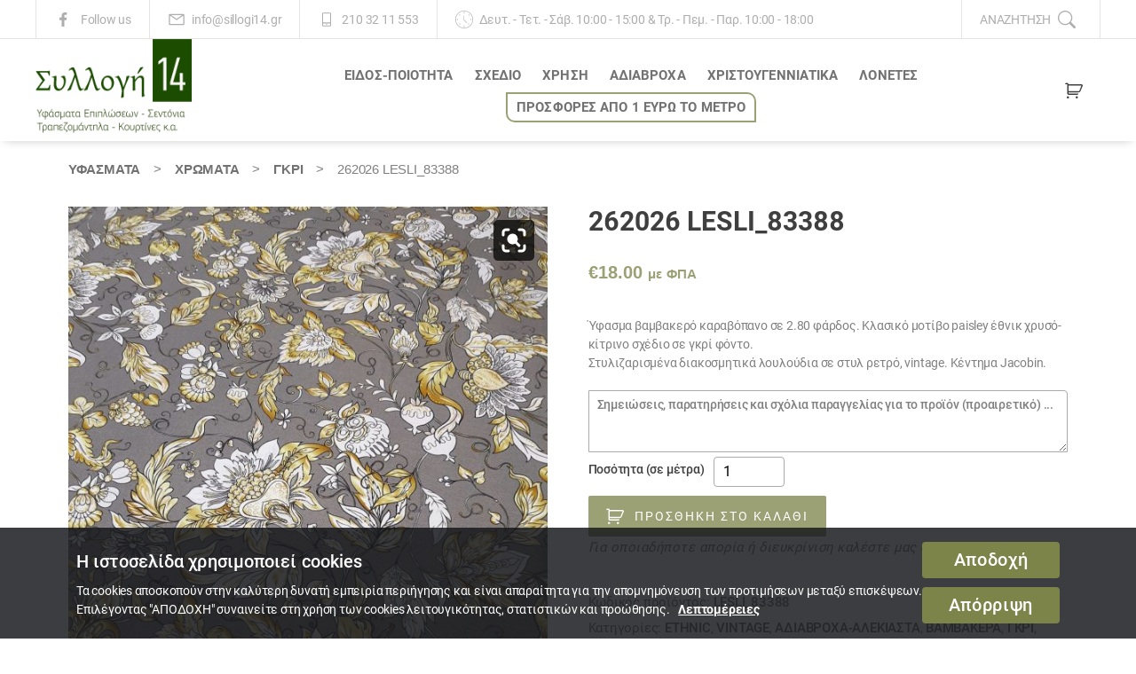

--- FILE ---
content_type: text/html; charset=UTF-8
request_url: https://www.sillogi14.gr/yfasma/%CF%87%CF%81%CF%8E%CE%BC%CE%B1%CF%84%CE%B1/gris/lesli_83388/
body_size: 23920
content:
<!DOCTYPE html><html class="no-js" lang="el" prefix="og: http://ogp.me/ns# fb: http://ogp.me/ns/fb# article: http://ogp.me/ns/article# product: http://ogp.me/ns/product#"><head><meta charset="UTF-8"><meta name="viewport" content="width=device-width, initial-scale=1.0" ><link rel="profile" href="https://gmpg.org/xfn/11"><link media="all" href="https://www.sillogi14.gr/wp-content/cache/autoptimize/css/autoptimize_7dd2e8f80ce767d37ac70c624433efb3.css" rel="stylesheet"><link media="only screen and (max-width: 768px)" href="https://www.sillogi14.gr/wp-content/cache/autoptimize/css/autoptimize_6fe211f8bb15af76999ce9135805d7af.css" rel="stylesheet"><link media="print" href="https://www.sillogi14.gr/wp-content/cache/autoptimize/css/autoptimize_f8b91b0e60520b6787c8a6b117d6f2d2.css" rel="stylesheet"><title>262026 LESLI_83388 &#8211; Συλλογή 14</title><meta name='robots' content='max-image-preview:large' /><link rel="alternate" type="application/rss+xml" title="Ροή RSS &raquo; Συλλογή 14" href="https://www.sillogi14.gr/feed/" /><link rel="alternate" type="application/rss+xml" title="Ροή Σχολίων &raquo; Συλλογή 14" href="https://www.sillogi14.gr/comments/feed/" /><link rel="alternate" type="application/rss+xml" title="Ροή Σχολίων Συλλογή 14 &raquo; 262026 LESLI_83388" href="https://www.sillogi14.gr/yfasma/%cf%87%cf%81%cf%8e%ce%bc%ce%b1%cf%84%ce%b1/gris/lesli_83388/feed/" /><meta property="og:site_name" content="Συλλογή 14"><meta property="og:locale" content="el"><meta property="og:url" content="https://www.sillogi14.gr/yfasma/%cf%87%cf%81%cf%8e%ce%bc%ce%b1%cf%84%ce%b1/gris/lesli_83388/"><meta property="og:title" content="262026 LESLI_83388"><meta property="og:description" content="Ύφασμα βαμβακερό καραβόπανο σε 2.80 φάρδος. Κλασικό μοτίβο paisley έθνικ χρυσό-κίτρινο σχέδιο σε γκρί φόντο.
Στυλιζαρισμένα διακοσμητικά λουλούδια σε στυλ ρετρό, vintage. Κέντημα ..."><meta property="og:image" content="https://www.sillogi14.gr/wp-content/uploads/2021/05/20210529_144020.jpg"><meta property="og:image:url" content="https://www.sillogi14.gr/wp-content/uploads/2021/05/20210529_144020.jpg"><meta property="og:image:secure_url" content="https://www.sillogi14.gr/wp-content/uploads/2021/05/20210529_144020.jpg"><meta property="og:image:type" content="image/jpeg"><meta property="og:image:width" content="1440"><meta property="og:image:height" content="1920"><meta property="og:type" content="og:product"><meta property="product:price:amount" content="18"><meta property="product:price:currency" content="EUR"><meta property="product:availability" content="instock"><meta property="og:availability" content="instock"><meta property="article:author" content="https://www.facebook.com/sillogi14?"><meta property="article:publisher" content="https://www.facebook.com/sillogi14?"><meta property="article:published_time" content="2021-08-30T14:41:49+03:00"><meta property="article:modified_time" content="2021-10-04T01:11:47+03:00"><meta property="og:updated_time" content="2021-10-04T01:11:47+03:00"><meta name="twitter:title" content="262026 LESLI_83388"><meta name="twitter:url" content="https://www.sillogi14.gr/yfasma/%cf%87%cf%81%cf%8e%ce%bc%ce%b1%cf%84%ce%b1/gris/lesli_83388/"><meta name="twitter:description" content="Ύφασμα βαμβακερό καραβόπανο σε 2.80 φάρδος. Κλασικό μοτίβο paisley έθνικ χρυσό-κίτρινο σχέδιο σε γκρί φόντο.
Στυλιζαρισμένα διακοσμητικά λουλούδια σε στυλ ρετρό, vintage. Κέντημα ..."><meta name="twitter:image" content="https://www.sillogi14.gr/wp-content/uploads/2021/05/20210529_144020.jpg"><meta name="twitter:card" content="summary_large_image"><meta name="twitter:label1" content="Price"><meta name="twitter:data1" content="18 EUR"><meta name="twitter:site" content="sillogi14"><meta name="twitter:creator" content="sillogi14"><meta name="robots" content="index,follow"><meta name="google-site-verification" content="ThRwi-2X1R5Y5SR16ulwjMWeKCmlxTQQUYIyEtbF8Ps"><meta itemprop="name" content="262026 LESLI_83388"><meta name="description" content="Ύφασμα βαμβακερό καραβόπανο σε 2.80 φάρδος. Κλασικό μοτίβο paisley έθνικ χρυσό-κίτρινο σχέδιο σε γκρί φόντο.
Στυλιζαρισμένα διακοσμητικά λουλούδια σε στυλ ρετρό, vintage. Κέντημα ..."><meta itemprop="description" content="Ύφασμα βαμβακερό καραβόπανο σε 2.80 φάρδος. Κλασικό μοτίβο paisley έθνικ χρυσό-κίτρινο σχέδιο σε γκρί φόντο.
Στυλιζαρισμένα διακοσμητικά λουλούδια σε στυλ ρετρό, vintage. Κέντημα ..."><meta itemprop="headline" content="Ύφασμα βαμβακερό καραβόπανο σε 2.80 φάρδος. Κλασικό μοτίβο paisley έθνικ χρυσό-κίτρινο σχέδιο σε γκρί φόντο.
Στυλιζαρισμένα διακοσμητικά λουλούδια σε στυλ ρετρό, vintage. Κέντημα ..."><meta itemprop="image" content="https://www.sillogi14.gr/wp-content/uploads/2021/05/20210529_144020.jpg"><meta itemprop="author" content="https://www.sillogi14.gr"><meta itemprop="url" content="https://www.sillogi14.gr/yfasma/%cf%87%cf%81%cf%8e%ce%bc%ce%b1%cf%84%ce%b1/gris/lesli_83388/"><meta itemprop="availability" content="instock"><meta itemprop="price" content="18"><meta itemprop="priceCurrency" content="EUR"> <script src="https://www.sillogi14.gr/wp-includes/js/jquery/jquery.min.js?ver=3.7.1" id="jquery-core-js"></script> <script id="wc-add-to-cart-js-extra">var wc_add_to_cart_params = {"ajax_url":"\/wp-admin\/admin-ajax.php","wc_ajax_url":"\/?wc-ajax=%%endpoint%%","i18n_view_cart":"\u03a0\u03c1\u03bf\u03b2\u03bf\u03bb\u03ae \u03ba\u03b1\u03bb\u03b1\u03b8\u03b9\u03bf\u03cd","cart_url":"https:\/\/www.sillogi14.gr\/%ce%ba%ce%b1%ce%bb%ce%ac%ce%b8%ce%b9\/","is_cart":"","cart_redirect_after_add":"no"};</script> <script id="wc-single-product-js-extra">var wc_single_product_params = {"i18n_required_rating_text":"\u03a0\u03b1\u03c1\u03b1\u03ba\u03b1\u03bb\u03bf\u03cd\u03bc\u03b5, \u03b5\u03c0\u03b9\u03bb\u03ad\u03be\u03c4\u03b5 \u03bc\u03af\u03b1 \u03b2\u03b1\u03b8\u03bc\u03bf\u03bb\u03bf\u03b3\u03af\u03b1","i18n_rating_options":["1 \u03b1\u03c0\u03cc 5 \u03b1\u03c3\u03c4\u03ad\u03c1\u03b9\u03b1","2 \u03b1\u03c0\u03cc 5 \u03b1\u03c3\u03c4\u03ad\u03c1\u03b9\u03b1","3 \u03b1\u03c0\u03cc 5 \u03b1\u03c3\u03c4\u03ad\u03c1\u03b9\u03b1","4 \u03b1\u03c0\u03cc 5 \u03b1\u03c3\u03c4\u03ad\u03c1\u03b9\u03b1","5 \u03b1\u03c0\u03cc 5 \u03b1\u03c3\u03c4\u03ad\u03c1\u03b9\u03b1"],"i18n_product_gallery_trigger_text":"View full-screen image gallery","review_rating_required":"yes","flexslider":{"rtl":false,"animation":"slide","smoothHeight":true,"directionNav":false,"controlNav":"thumbnails","slideshow":false,"animationSpeed":500,"animationLoop":false,"allowOneSlide":false},"zoom_enabled":"1","zoom_options":[],"photoswipe_enabled":"1","photoswipe_options":{"shareEl":false,"closeOnScroll":false,"history":false,"hideAnimationDuration":0,"showAnimationDuration":0},"flexslider_enabled":"1"};</script> <script id="woocommerce-js-extra">var woocommerce_params = {"ajax_url":"\/wp-admin\/admin-ajax.php","wc_ajax_url":"\/?wc-ajax=%%endpoint%%","i18n_password_show":"\u0395\u03bc\u03c6\u03ac\u03bd\u03b9\u03c3\u03b7 \u03c3\u03c5\u03bd\u03b8\u03b7\u03bc\u03b1\u03c4\u03b9\u03ba\u03bf\u03cd","i18n_password_hide":"\u0391\u03c0\u03cc\u03ba\u03c1\u03c5\u03c8\u03b7 \u03c3\u03c5\u03bd\u03b8\u03b7\u03bc\u03b1\u03c4\u03b9\u03ba\u03bf\u03cd"};</script> <link rel="https://api.w.org/" href="https://www.sillogi14.gr/wp-json/" /><link rel="alternate" title="JSON" type="application/json" href="https://www.sillogi14.gr/wp-json/wp/v2/product/15078" /><link rel="EditURI" type="application/rsd+xml" title="RSD" href="https://www.sillogi14.gr/xmlrpc.php?rsd" /><link rel="canonical" href="https://www.sillogi14.gr/yfasma/%cf%87%cf%81%cf%8e%ce%bc%ce%b1%cf%84%ce%b1/gris/lesli_83388/" /><link rel='shortlink' href='https://www.sillogi14.gr/?p=15078' /><link rel="alternate" title="oEmbed (JSON)" type="application/json+oembed" href="https://www.sillogi14.gr/wp-json/oembed/1.0/embed?url=https%3A%2F%2Fwww.sillogi14.gr%2Fyfasma%2F%25cf%2587%25cf%2581%25cf%258e%25ce%25bc%25ce%25b1%25cf%2584%25ce%25b1%2Fgris%2Flesli_83388%2F" /><link rel="alternate" title="oEmbed (XML)" type="text/xml+oembed" href="https://www.sillogi14.gr/wp-json/oembed/1.0/embed?url=https%3A%2F%2Fwww.sillogi14.gr%2Fyfasma%2F%25cf%2587%25cf%2581%25cf%258e%25ce%25bc%25ce%25b1%25cf%2584%25ce%25b1%2Fgris%2Flesli_83388%2F&#038;format=xml" /><link rel="preload" href="https://www.sillogi14.gr/wp-content/themes/sillogi/fonts/Roboto-Regular.woff" as="font" type="font/woff" crossorigin="anonymous"><link rel="preload" href="https://www.sillogi14.gr/wp-content/themes/sillogi/fonts/Roboto-Medium.woff" as="font" type="font/woff" crossorigin="anonymous"><link rel="preload" href="https://www.sillogi14.gr/wp-content/themes/sillogi/fonts/Roboto-Bold.woff" as="font" type="font/woff" crossorigin="anonymous"><link rel="preload" href="https://www.sillogi14.gr/wp-content/themes/sillogi/fonts/RobotoCondensed-Regular.woff" as="font" type="font/woff" crossorigin="anonymous"><link rel="preload" href="/wp-content/plugins/woocommerce/assets/fonts/WooCommerce.woff" as="font" type="font/woff" crossorigin="anonymous"><meta name="facebook-domain-verification" content="0h8nxeql2sfzj66tzff6ihciysgozy" /> <script>document.documentElement.className = document.documentElement.className.replace( 'no-js', 'js' );</script> <noscript><style>.woocommerce-product-gallery{ opacity: 1 !important; }</style></noscript><link rel="icon" href="https://www.sillogi14.gr/wp-content/uploads/2017/05/favicon.ico" sizes="32x32" /><link rel="icon" href="https://www.sillogi14.gr/wp-content/uploads/2017/05/favicon.ico" sizes="192x192" /><link rel="apple-touch-icon" href="https://www.sillogi14.gr/wp-content/uploads/2017/05/favicon.ico" /><meta name="msapplication-TileImage" content="https://www.sillogi14.gr/wp-content/uploads/2017/05/favicon.ico" /></head><body class="wp-singular product-template-default single single-product postid-15078 custom-background wp-custom-logo wp-embed-responsive wp-theme-twentytwenty wp-child-theme-sillogi theme-twentytwenty woocommerce woocommerce-page woocommerce-no-js singular enable-search-modal has-post-thumbnail has-single-pagination showing-comments show-avatars footer-top-visible"> <a class="skip-link screen-reader-text" href="#site-content">Μετάβαση στο περιεχόμενο</a><div id="page_top_bar"><div class="page_top_bar_inner"><div class="top_bar_social"> <a href="https://www.facebook.com/sillogi14/"> <i><svg xmlns="http://www.w3.org/2000/svg" xmlns:xlink="http://www.w3.org/1999/xlink" aria-hidden="true" focusable="false" style="-ms-transform: rotate(360deg); -webkit-transform: rotate(360deg); transform: rotate(360deg);" preserveAspectRatio="xMidYMid meet" viewBox="0 0 20 20"><path d="M8.46 18h2.93v-7.3h2.45l.37-2.84h-2.82V6.04c0-.82.23-1.38 1.41-1.38h1.51V2.11c-.26-.03-1.15-.11-2.19-.11c-2.18 0-3.66 1.33-3.66 3.76v2.1H6v2.84h2.46V18z" /></svg></i> <span>Follow us</span> </a></div><div class="top_bar_email"> <i><svg xmlns="http://www.w3.org/2000/svg" xmlns:xlink="http://www.w3.org/1999/xlink" aria-hidden="true" focusable="false" style="-ms-transform: rotate(360deg); -webkit-transform: rotate(360deg); transform: rotate(360deg);" preserveAspectRatio="xMidYMid meet" viewBox="0 0 32 32"><path d="M28 6H4a2 2 0 0 0-2 2v16a2 2 0 0 0 2 2h24a2 2 0 0 0 2-2V8a2 2 0 0 0-2-2zm-2.2 2L16 14.78L6.2 8zM4 24V8.91l11.43 7.91a1 1 0 0 0 1.14 0L28 8.91V24z" /></svg></i> <a href="mailto: info@sillogi14.gr">info@sillogi14.gr</a></div><div class="top_bar_tel"> <i><svg xmlns="http://www.w3.org/2000/svg" xmlns:xlink="http://www.w3.org/1999/xlink" aria-hidden="true" focusable="false" style="-ms-transform: rotate(360deg); -webkit-transform: rotate(360deg); transform: rotate(360deg);" preserveAspectRatio="xMidYMid meet" viewBox="0 0 36 36"><path d="M25 4H11a2 2 0 0 0-2 2v24a2 2 0 0 0 2 2h14a2 2 0 0 0 2-2V6a2 2 0 0 0-2-2zM11 6h14v18H11zm0 24v-4h14v4z" class="clr-i-outline clr-i-outline-path-1" /><path class="clr-i-outline clr-i-outline-path-2" d="M17 27h2v2h-2z" /></svg></i> <a href="/%ce%b5%cf%80%ce%b9%ce%ba%ce%bf%ce%b9%ce%bd%cf%89%ce%bd%ce%af%ce%b1/">210 32 11 553</a></div><div class="top_bar_schedule"> <i><svg xmlns="http://www.w3.org/2000/svg" xmlns:xlink="http://www.w3.org/1999/xlink" aria-hidden="true" focusable="false" style="-ms-transform: rotate(360deg); -webkit-transform: rotate(360deg); transform: rotate(360deg);" preserveAspectRatio="xMidYMid meet" viewBox="0 0 32 32"><g><path d="M16 32c8.822 0 16-7.178 16-16S24.822 0 16 0S0 7.178 0 16s7.178 16 16 16zm0-31c8.271 0 15 6.729 15 15s-6.729 15-15 15S1 24.271 1 16S7.729 1 16 1z"/><path d="M20.061 21.768a.498.498 0 0 0 .708 0a.5.5 0 0 0 0-.707L16 16.293V9.319a.5.5 0 0 0-1 0V16.5c0 .133.053.26.146.354l4.915 4.914z"/><circle cx="4" cy="16" r="1"/><circle cx="28" cy="16" r="1"/><circle cx="16" cy="4" r="1"/><circle cx="16" cy="28" r="1"/><circle cx="8" cy="8" r="1"/><circle cx="24" cy="24" r="1"/><circle cx="25" cy="8" r="1"/><circle cx="8" cy="24" r="1"/></g></svg></i> <span>Δευτ. - Τετ. - Σάβ. 10:00 - 15:00 &amp; Τρ. - Πεμ. - Παρ. 10:00 - 18:00</span></div><div class="top_bar_search toggle-wrapper search-toggle-wrapper"><div class="toggle search-toggle" data-toggle-target=".search-modal" data-toggle-body-class="showing-search-modal" data-set-focus=".search-modal .search-field" aria-expanded="false"> <span class="toggle-text">Αναζήτηση</span> <span class="toggle-inner"><i><svg xmlns="http://www.w3.org/2000/svg" xmlns:xlink="http://www.w3.org/1999/xlink" aria-hidden="true" focusable="false" style="-ms-transform: rotate(360deg); -webkit-transform: rotate(360deg); transform: rotate(360deg);" preserveAspectRatio="xMidYMid meet" viewBox="0 0 16 16"><g><path d="M11.742 10.344a6.5 6.5 0 1 0-1.397 1.398h-.001c.03.04.062.078.098.115l3.85 3.85a1 1 0 0 0 1.415-1.414l-3.85-3.85a1.007 1.007 0 0 0-.115-.1zM12 6.5a5.5 5.5 0 1 1-11 0a5.5 5.5 0 0 1 11 0z"/></g></svg></i></span></div></div></div></div><header id="site-header" class="header-footer-group" role="banner"><div id="header_top_bar"></div><div class="header-inner section-inner"><div class="header-titles-wrapper"> <button class="toggle search-toggle mobile-search-toggle" data-toggle-target=".search-modal" data-toggle-body-class="showing-search-modal" data-set-focus=".search-modal .search-field" aria-expanded="false"> <span class="toggle-inner"> <span class="toggle-icon"> <svg class="svg-icon" aria-hidden="true" role="img" focusable="false" xmlns="http://www.w3.org/2000/svg" width="23" height="23" viewBox="0 0 23 23"><path d="M38.710696,48.0601792 L43,52.3494831 L41.3494831,54 L37.0601792,49.710696 C35.2632422,51.1481185 32.9839107,52.0076499 30.5038249,52.0076499 C24.7027226,52.0076499 20,47.3049272 20,41.5038249 C20,35.7027226 24.7027226,31 30.5038249,31 C36.3049272,31 41.0076499,35.7027226 41.0076499,41.5038249 C41.0076499,43.9839107 40.1481185,46.2632422 38.710696,48.0601792 Z M36.3875844,47.1716785 C37.8030221,45.7026647 38.6734666,43.7048964 38.6734666,41.5038249 C38.6734666,36.9918565 35.0157934,33.3341833 30.5038249,33.3341833 C25.9918565,33.3341833 22.3341833,36.9918565 22.3341833,41.5038249 C22.3341833,46.0157934 25.9918565,49.6734666 30.5038249,49.6734666 C32.7048964,49.6734666 34.7026647,48.8030221 36.1716785,47.3875844 C36.2023931,47.347638 36.2360451,47.3092237 36.2726343,47.2726343 C36.3092237,47.2360451 36.347638,47.2023931 36.3875844,47.1716785 Z" transform="translate(-20 -31)" /></svg> </span> <span class="toggle-text">Αναζήτηση</span> </span> </button><div class="header-titles"><div class="site-logo faux-heading"><a href="https://www.sillogi14.gr/" class="custom-logo-link" rel="home"><noscript><img width="200" height="120" src="https://www.sillogi14.gr/wp-content/uploads/2017/05/logo.png" class="custom-logo" alt="Συλλογή 14" decoding="async" /></noscript><img width="200" height="120" src='data:image/svg+xml,%3Csvg%20xmlns=%22http://www.w3.org/2000/svg%22%20viewBox=%220%200%20200%20120%22%3E%3C/svg%3E' data-src="https://www.sillogi14.gr/wp-content/uploads/2017/05/logo.png" class="lazyload custom-logo" alt="Συλλογή 14" decoding="async" /></a><span class="screen-reader-text">Συλλογή 14</span></div><div class="site-description">Υφάσματα επιπλώσεως - Κουρτίνες - Ύφασμα με το μέτρο</div></div><div class="before_nav_toggle"><div class="woo_header_cart"> <a class="cart-contents" href="javascript:void(0);" title="View your shopping cart"></a><div class="widget_shopping_cart_content"><p class="woocommerce-mini-cart__empty-message">Κανένα προϊόν στο καλάθι σας.</p></div></div></div> <button class="toggle nav-toggle mobile-nav-toggle" data-toggle-target=".menu-modal"  data-toggle-body-class="showing-menu-modal" aria-expanded="false" data-set-focus=".close-nav-toggle"> <span class="toggle-inner"> <span class="toggle-icon"> <svg class="svg-icon" aria-hidden="true" role="img" focusable="false" xmlns="http://www.w3.org/2000/svg" width="26" height="7" viewBox="0 0 26 7"><path fill-rule="evenodd" d="M332.5,45 C330.567003,45 329,43.4329966 329,41.5 C329,39.5670034 330.567003,38 332.5,38 C334.432997,38 336,39.5670034 336,41.5 C336,43.4329966 334.432997,45 332.5,45 Z M342,45 C340.067003,45 338.5,43.4329966 338.5,41.5 C338.5,39.5670034 340.067003,38 342,38 C343.932997,38 345.5,39.5670034 345.5,41.5 C345.5,43.4329966 343.932997,45 342,45 Z M351.5,45 C349.567003,45 348,43.4329966 348,41.5 C348,39.5670034 349.567003,38 351.5,38 C353.432997,38 355,39.5670034 355,41.5 C355,43.4329966 353.432997,45 351.5,45 Z" transform="translate(-329 -38)" /></svg> </span> <span class="toggle-text">Μενού</span> </span> </button></div><div class="header-navigation-wrapper"><nav class="primary-menu-wrapper" aria-label="Οριζόντιο" role="navigation"><ul class="primary-menu reset-list-style"><li id="menu-item-14460" class="mega_flex menu-item menu-item-type-taxonomy menu-item-object-product_cat current-product-ancestor current-menu-parent current-product-parent menu-item-has-children menu-item-14460"><a href="https://www.sillogi14.gr/yfasmata/%ce%b5%ce%b9%ce%b4%ce%bf%cf%83-%cf%80%ce%bf%ce%b9%ce%bf%cf%84%ce%b7%cf%84%ce%b1-2/">ΕΙΔΟΣ-ΠΟΙΟΤΗΤΑ</a><span class="icon"></span><ul class="sub-menu"><li id="menu-item-14459" class="menu-item menu-item-type-taxonomy menu-item-object-product_cat current-product-ancestor current-menu-parent current-product-parent menu-item-14459"><a href="https://www.sillogi14.gr/yfasmata/%ce%b5%ce%b9%ce%b4%ce%bf%cf%83-%cf%80%ce%bf%ce%b9%ce%bf%cf%84%ce%b7%cf%84%ce%b1-2/wateresistant-stainless/">Αδιάβροχα-αλέκιαστα</a></li><li id="menu-item-14461" class="menu-item menu-item-type-taxonomy menu-item-object-product_cat current-product-ancestor current-menu-parent current-product-parent menu-item-14461"><a href="https://www.sillogi14.gr/yfasmata/%ce%b5%ce%b9%ce%b4%ce%bf%cf%83-%cf%80%ce%bf%ce%b9%ce%bf%cf%84%ce%b7%cf%84%ce%b1-2/%ce%b2%ce%b1%ce%bc%ce%b2%ce%b1%ce%ba%ce%b5%cf%81%ce%ac-2/">Βαμβακερά</a></li><li id="menu-item-14462" class="menu-item menu-item-type-taxonomy menu-item-object-product_cat menu-item-14462"><a href="https://www.sillogi14.gr/yfasmata/%ce%b5%ce%b9%ce%b4%ce%bf%cf%83-%cf%80%ce%bf%ce%b9%ce%bf%cf%84%ce%b7%cf%84%ce%b1-2/%ce%b2%ce%b1%ce%bc%ce%b2%ce%b1%ce%ba%ce%bf%cf%83%ce%b1%cf%84%ce%b5%ce%bd/">Βαμβακοσατέν</a></li><li id="menu-item-14463" class="menu-item menu-item-type-taxonomy menu-item-object-product_cat menu-item-14463"><a href="https://www.sillogi14.gr/yfasmata/%ce%b5%ce%b9%ce%b4%ce%bf%cf%83-%cf%80%ce%bf%ce%b9%ce%bf%cf%84%ce%b7%cf%84%ce%b1-2/%ce%b3%ce%ac%ce%b6%ce%b5%cf%82-%ce%bf%cf%81%ce%b3%ce%ac%ce%bd%cf%84%ce%b6%ce%b5%cf%82-%ce%b2%ce%bf%cf%85%ce%ac%ce%bb/">Γάζες-Οργάντζες-Βουάλ</a></li><li id="menu-item-14464" class="menu-item menu-item-type-taxonomy menu-item-object-product_cat menu-item-14464"><a href="https://www.sillogi14.gr/yfasmata/%ce%b5%ce%b9%ce%b4%ce%bf%cf%83-%cf%80%ce%bf%ce%b9%ce%bf%cf%84%ce%b7%cf%84%ce%b1-2/%cf%83%cf%84%cf%8c%cf%86%ce%b5%cf%82-2/">ΤΑΠΕΤΣΑΡΙΕΣ-ΣΤΟΦΕΣ</a></li><li id="menu-item-14465" class="menu-item menu-item-type-taxonomy menu-item-object-product_cat menu-item-14465"><a href="https://www.sillogi14.gr/yfasmata/%ce%b5%ce%b9%ce%b4%ce%bf%cf%83-%cf%80%ce%bf%ce%b9%ce%bf%cf%84%ce%b7%cf%84%ce%b1-2/%ce%b4%ce%b1%ce%bd%cf%84%ce%ad%ce%bb%ce%b5%cf%82/">Δαντέλες</a></li><li id="menu-item-14466" class="menu-item menu-item-type-taxonomy menu-item-object-product_cat current-product-ancestor current-menu-parent current-product-parent menu-item-14466"><a href="https://www.sillogi14.gr/yfasmata/%ce%b5%ce%b9%ce%b4%ce%bf%cf%83-%cf%80%ce%bf%ce%b9%ce%bf%cf%84%ce%b7%cf%84%ce%b1-2/%ce%ba%ce%b1%cf%81%ce%b1%ce%b2%cf%8c%cf%80%ce%b1%ce%bd%ce%b1-2/">Καραβόπανα</a></li><li id="menu-item-14468" class="menu-item menu-item-type-taxonomy menu-item-object-product_cat menu-item-14468"><a href="https://www.sillogi14.gr/yfasmata/%ce%b5%ce%b9%ce%b4%ce%bf%cf%83-%cf%80%ce%bf%ce%b9%ce%bf%cf%84%ce%b7%cf%84%ce%b1-2/%cf%83%ce%b5%ce%bd%ce%af%ce%bb-2/">Σενίλ</a></li><li id="menu-item-14469" class="menu-item menu-item-type-taxonomy menu-item-object-product_cat menu-item-14469"><a href="https://www.sillogi14.gr/yfasmata/%ce%b5%ce%b9%ce%b4%ce%bf%cf%83-%cf%80%ce%bf%ce%b9%ce%bf%cf%84%ce%b7%cf%84%ce%b1-2/%ce%b4%ce%b5%cf%81%ce%bc%ce%b1%cf%84%ce%af%ce%bd%ce%b5%cf%82-2/">Δερματίνες &#8211; ΑΛΚΑΝΤΑΡΑ</a></li><li id="menu-item-14470" class="menu-item menu-item-type-taxonomy menu-item-object-product_cat menu-item-14470"><a href="https://www.sillogi14.gr/yfasmata/%ce%b5%ce%b9%ce%b4%ce%bf%cf%83-%cf%80%ce%bf%ce%b9%ce%bf%cf%84%ce%b7%cf%84%ce%b1-2/%cf%84%ce%b1%cf%86%cf%84%ce%ac%ce%b4%ce%b5%cf%82-%ce%ba%ce%bf%cf%85%cf%81%cf%84%ce%af%ce%bd%ce%b5%cf%82-%cf%83%ce%b1%ce%bb%ce%bf%ce%bd%ce%b9%cf%8e%ce%bd/">Ταφτάδες &#8211; Κουρτίνες σαλονιών</a></li><li id="menu-item-14471" class="menu-item menu-item-type-taxonomy menu-item-object-product_cat menu-item-14471"><a href="https://www.sillogi14.gr/yfasmata/%ce%b5%ce%b9%ce%b4%ce%bf%cf%83-%cf%80%ce%bf%ce%b9%ce%bf%cf%84%ce%b7%cf%84%ce%b1-2/%ce%b4%ce%b9%cf%87%cf%84%cf%85%ce%b1/">Δίχτυα</a></li><li id="menu-item-14472" class="menu-item menu-item-type-taxonomy menu-item-object-product_cat menu-item-14472"><a href="https://www.sillogi14.gr/yfasmata/%ce%b5%ce%b9%ce%b4%ce%bf%cf%83-%cf%80%ce%bf%ce%b9%ce%bf%cf%84%ce%b7%cf%84%ce%b1-2/%ce%bb%ce%b9%ce%bd%ce%b1/">Λινά και τύπου λινά</a></li><li id="menu-item-14473" class="menu-item menu-item-type-taxonomy menu-item-object-product_cat menu-item-14473"><a href="https://www.sillogi14.gr/yfasmata/%cf%87%cf%81%ce%b7%cf%83%ce%b7-2/%ce%bf%ce%b9%ce%ba%ce%bf%ce%bb%ce%bf%ce%b3%ce%b9%ce%ba%ce%b1/">Οικολογικά</a></li><li id="menu-item-14474" class="menu-item menu-item-type-taxonomy menu-item-object-product_cat menu-item-14474"><a href="https://www.sillogi14.gr/yfasmata/%ce%b5%ce%b9%ce%b4%ce%bf%cf%83-%cf%80%ce%bf%ce%b9%ce%bf%cf%84%ce%b7%cf%84%ce%b1-2/%ce%bf%cf%81%ce%b3%ce%ac%ce%bd%cf%84%ce%b6%ce%b5%cf%82/">ΒΕΛΟΥΔΟ</a></li><li id="menu-item-14475" class="menu-item menu-item-type-taxonomy menu-item-object-product_cat menu-item-14475"><a href="https://www.sillogi14.gr/yfasmata/%ce%b5%ce%b9%ce%b4%ce%bf%cf%83-%cf%80%ce%bf%ce%b9%ce%bf%cf%84%ce%b7%cf%84%ce%b1-2/%cf%80%ce%b9%ce%ba%ce%ad-%ce%ba%ce%b1%cf%80%ce%b9%cf%84%ce%bf%ce%bd%ce%ad/">Πικέ &#8211; Καπιτονέ</a></li><li id="menu-item-14476" class="menu-item menu-item-type-taxonomy menu-item-object-product_cat menu-item-14476"><a href="https://www.sillogi14.gr/yfasmata/%ce%b5%ce%b9%ce%b4%ce%bf%cf%83-%cf%80%ce%bf%ce%b9%ce%bf%cf%84%ce%b7%cf%84%ce%b1-2/%cf%83%ce%b1%cf%84%ce%ad%ce%bd-2/">Σατέν</a></li><li id="menu-item-19359" class="menu-item menu-item-type-taxonomy menu-item-object-product_cat menu-item-19359"><a href="https://www.sillogi14.gr/yfasmata/%ce%b5%ce%b9%ce%b4%ce%bf%cf%83-%cf%80%ce%bf%ce%b9%ce%bf%cf%84%ce%b7%cf%84%ce%b1-2/%ce%b3%ce%bf%cf%8d%ce%bd%ce%b1/">Γούνες</a></li><li id="menu-item-19360" class="menu-item menu-item-type-taxonomy menu-item-object-product_cat menu-item-19360"><a href="https://www.sillogi14.gr/yfasmata/%ce%b5%ce%b9%ce%b4%ce%bf%cf%83-%cf%80%ce%bf%ce%b9%ce%bf%cf%84%ce%b7%cf%84%ce%b1-2/jackard/">Ζακάρ-JACKARD-Ανάγλυφο</a></li><li id="menu-item-19361" class="menu-item menu-item-type-taxonomy menu-item-object-product_cat menu-item-19361"><a href="https://www.sillogi14.gr/yfasmata/%ce%b5%ce%b9%ce%b4%ce%bf%cf%83-%cf%80%ce%bf%ce%b9%ce%bf%cf%84%ce%b7%cf%84%ce%b1-2/%cf%85%cf%86%ce%b1%ce%bd%cf%84%ce%b1/">ΥΦΑΝΤΑ</a></li><li id="menu-item-19362" class="menu-item menu-item-type-taxonomy menu-item-object-product_cat current-product-ancestor current-menu-parent current-product-parent menu-item-19362"><a href="https://www.sillogi14.gr/yfasmata/%ce%b5%ce%b9%ce%b4%ce%bf%cf%83-%cf%80%ce%bf%ce%b9%ce%bf%cf%84%ce%b7%cf%84%ce%b1-2/%cf%87%cf%81%cf%85%cf%83%ce%ac-lourex/">Χρυσά-Lourex</a></li><li id="menu-item-14517" class="menu-item menu-item-type-taxonomy menu-item-object-product_cat current-product-ancestor current-menu-parent current-product-parent menu-item-14517"><a href="https://www.sillogi14.gr/yfasmata/%ce%b5%ce%b9%ce%b4%ce%bf%cf%83-%cf%80%ce%bf%ce%b9%ce%bf%cf%84%ce%b7%cf%84%ce%b1-2/%cf%88%ce%b7%cf%86%ce%b9%ce%b1%ce%ba%ce%b1/">Ψηφιακά</a></li></ul></li><li id="menu-item-14477" class="mega_flex menu-item menu-item-type-taxonomy menu-item-object-product_cat current-product-ancestor current-menu-parent current-product-parent menu-item-has-children menu-item-14477"><a href="https://www.sillogi14.gr/yfasmata/%cf%83%cf%87%ce%b5%ce%b4%ce%b9%ce%bf-2/">ΣΧΕΔΙΟ</a><span class="icon"></span><ul class="sub-menu"><li id="menu-item-25122" class="menu-item menu-item-type-taxonomy menu-item-object-product_cat current-product-ancestor current-menu-parent current-product-parent menu-item-25122"><a href="https://www.sillogi14.gr/yfasmata/%ce%b5%ce%b9%ce%b4%ce%bf%cf%83-%cf%80%ce%bf%ce%b9%ce%bf%cf%84%ce%b7%cf%84%ce%b1-2/%cf%88%ce%b7%cf%86%ce%b9%ce%b1%ce%ba%ce%b1/">Ψηφιακά</a></li><li id="menu-item-25123" class="menu-item menu-item-type-taxonomy menu-item-object-product_cat menu-item-25123"><a href="https://www.sillogi14.gr/yfasmata/%cf%87%cf%81%cf%89%ce%bc%ce%b1%cf%84%ce%bf%ce%bb%ce%bf%ce%b3%ce%b9%ce%b1/">ΧΡΩΜΑΤΟΛΟΓΙΑ</a></li><li id="menu-item-17523" class="menu-item menu-item-type-taxonomy menu-item-object-product_cat current-product-ancestor current-menu-parent current-product-parent menu-item-17523"><a href="https://www.sillogi14.gr/yfasmata/%cf%87%cf%81%cf%8e%ce%bc%ce%b1%cf%84%ce%b1/">Χρώματα</a></li><li id="menu-item-14478" class="menu-item menu-item-type-taxonomy menu-item-object-product_cat current-product-ancestor current-menu-parent current-product-parent menu-item-14478"><a href="https://www.sillogi14.gr/yfasmata/%cf%83%cf%87%ce%b5%ce%b4%ce%b9%ce%bf-2/floral/">Λουλούδια &#8211; Φλοράλ</a></li><li id="menu-item-14479" class="menu-item menu-item-type-taxonomy menu-item-object-product_cat menu-item-14479"><a href="https://www.sillogi14.gr/yfasmata/%cf%83%cf%87%ce%b5%ce%b4%ce%b9%ce%bf-2/%cf%84%cf%81%ce%bf%cf%80%ce%b9%ce%ba%ce%b1/">ΤΡΟΠΙΚΑ</a></li><li id="menu-item-14480" class="menu-item menu-item-type-taxonomy menu-item-object-product_cat menu-item-14480"><a href="https://www.sillogi14.gr/yfasmata/%cf%83%cf%87%ce%b5%ce%b4%ce%b9%ce%bf-2/fruits-sweets/">Φρούτα-Γλυκά</a></li><li id="menu-item-14481" class="menu-item menu-item-type-taxonomy menu-item-object-product_cat menu-item-14481"><a href="https://www.sillogi14.gr/yfasmata/%cf%83%cf%87%ce%b5%ce%b4%ce%b9%ce%bf-2/%ce%bc%ce%bf%cf%85%cf%83%ce%b9%ce%ba%ce%ac/">Μουσικά</a></li><li id="menu-item-14482" class="menu-item menu-item-type-taxonomy menu-item-object-product_cat menu-item-14482"><a href="https://www.sillogi14.gr/yfasmata/%cf%83%cf%87%ce%b5%ce%b4%ce%b9%ce%bf-2/baby/">BABY</a></li><li id="menu-item-14483" class="menu-item menu-item-type-taxonomy menu-item-object-product_cat menu-item-14483"><a href="https://www.sillogi14.gr/yfasmata/%cf%83%cf%87%ce%b5%ce%b4%ce%b9%ce%bf-2/%cf%80%ce%b1%ce%b9%ce%b4%ce%b9%ce%ba%ce%b1-%cf%83%cf%87%ce%b5%ce%b4%ce%b9%ce%b1/">Παιδικά</a></li><li id="menu-item-14484" class="menu-item menu-item-type-taxonomy menu-item-object-product_cat menu-item-14484"><a href="https://www.sillogi14.gr/yfasmata/%cf%83%cf%87%ce%b5%ce%b4%ce%b9%ce%bf-2/%ce%b1%cf%85%cf%84%ce%bf%ce%ba%ce%b9%ce%bd%ce%b7%cf%84%ce%b1/">Αυτοκινητα</a></li><li id="menu-item-14485" class="menu-item menu-item-type-taxonomy menu-item-object-product_cat menu-item-14485"><a href="https://www.sillogi14.gr/yfasmata/%cf%83%cf%87%ce%b5%ce%b4%ce%b9%ce%bf-2/pop-60s/">POP 60&#8217;s</a></li><li id="menu-item-14486" class="menu-item menu-item-type-taxonomy menu-item-object-product_cat menu-item-14486"><a href="https://www.sillogi14.gr/yfasmata/%cf%83%cf%87%ce%b5%ce%b4%ce%b9%ce%bf-2/%ce%b3%ce%b5%cf%89%ce%bc%ce%b5%cf%84%cf%81%ce%b9%ce%ba%ce%ac/">Γεωμετρικά και chevron</a></li><li id="menu-item-14487" class="menu-item menu-item-type-taxonomy menu-item-object-product_cat menu-item-14487"><a href="https://www.sillogi14.gr/yfasmata/%cf%83%cf%87%ce%b5%ce%b4%ce%b9%ce%bf-2/patchwork/">PATCHWORK</a></li><li id="menu-item-14488" class="menu-item menu-item-type-taxonomy menu-item-object-product_cat menu-item-14488"><a href="https://www.sillogi14.gr/yfasmata/%cf%83%cf%87%ce%b5%ce%b4%ce%b9%ce%bf-2/%cf%81%ce%bf%ce%bc%ce%b1%ce%bd%cf%84%ce%b9%ce%ba%ce%ac/">Ρομαντικά</a></li><li id="menu-item-14489" class="menu-item menu-item-type-taxonomy menu-item-object-product_cat menu-item-14489"><a href="https://www.sillogi14.gr/yfasmata/%ce%b5%cf%80%ce%bf%cf%87%ce%b9%ce%b1%ce%ba%ce%b1-2/%cf%87%cf%81%ce%b9%cf%83%cf%84%ce%bf%cf%85%ce%b3%ce%b5%ce%bd%ce%bd%ce%b9%ce%b1%cf%84%ce%b9%ce%ba%ce%b1/">ΧΡΙΣΤΟΥΓΕΝΝΙΑΤΙΚΑ</a></li><li id="menu-item-14490" class="menu-item menu-item-type-taxonomy menu-item-object-product_cat menu-item-14490"><a href="https://www.sillogi14.gr/yfasmata/%cf%83%cf%87%ce%b5%ce%b4%ce%b9%ce%bf-2/%ce%bc%ce%bf%ce%bd%ce%bf%cf%87%cf%81%cf%89%ce%bc%ce%b1/">Μονόχρωμα</a></li><li id="menu-item-14491" class="menu-item menu-item-type-taxonomy menu-item-object-product_cat menu-item-14491"><a href="https://www.sillogi14.gr/yfasmata/%cf%83%cf%87%ce%b5%ce%b4%ce%b9%ce%bf-2/%ce%b6%cf%8e%ce%b1-animal-print/">Ζώα &#8211; Animal</a></li><li id="menu-item-14492" class="menu-item menu-item-type-taxonomy menu-item-object-product_cat menu-item-14492"><a href="https://www.sillogi14.gr/yfasmata/%cf%83%cf%87%ce%b5%ce%b4%ce%b9%ce%bf-2/%cf%80%ce%bf%cf%85%ce%b1/">Πουά</a></li><li id="menu-item-14493" class="menu-item menu-item-type-taxonomy menu-item-object-product_cat menu-item-14493"><a href="https://www.sillogi14.gr/yfasmata/%cf%83%cf%87%ce%b5%ce%b4%ce%b9%ce%bf-2/%ce%ba%ce%b1%cf%81%cf%89/">Καρώ</a></li><li id="menu-item-14494" class="menu-item menu-item-type-taxonomy menu-item-object-product_cat menu-item-14494"><a href="https://www.sillogi14.gr/yfasmata/%cf%83%cf%87%ce%b5%ce%b4%ce%b9%ce%bf-2/%cf%81%ce%b9%ce%b3%ce%b5/">Ριγέ</a></li><li id="menu-item-14495" class="menu-item menu-item-type-taxonomy menu-item-object-product_cat menu-item-14495"><a href="https://www.sillogi14.gr/yfasmata/%cf%83%cf%87%ce%b5%ce%b4%ce%b9%ce%bf-2/classic-brokar/">CLASSIC &#8211; BROKAR</a></li><li id="menu-item-14496" class="menu-item menu-item-type-taxonomy menu-item-object-product_cat current-product-ancestor current-menu-parent current-product-parent menu-item-14496"><a href="https://www.sillogi14.gr/yfasmata/%cf%83%cf%87%ce%b5%ce%b4%ce%b9%ce%bf-2/ethnic/">Ethnic</a></li><li id="menu-item-14497" class="menu-item menu-item-type-taxonomy menu-item-object-product_cat menu-item-14497"><a href="https://www.sillogi14.gr/yfasmata/%cf%83%cf%87%ce%b5%ce%b4%ce%b9%ce%bf-2/%ce%bd%ce%b1%cf%85%cf%84%ce%b9%ce%ba%ce%b1-%ce%b8%ce%b1%ce%bb%ce%b1%cf%83%cf%83%ce%b9%ce%bd%ce%b1/">Ναυτικά &#8211; Θαλασσινά</a></li><li id="menu-item-14498" class="menu-item menu-item-type-taxonomy menu-item-object-product_cat menu-item-14498"><a href="https://www.sillogi14.gr/yfasmata/%ce%b5%cf%80%ce%bf%cf%87%ce%b9%ce%b1%ce%ba%ce%b1-2/%cf%80%ce%b1%cf%83%cf%87%ce%b1%ce%bb%ce%b9%ce%bd%ce%b1/">ΠΑΣΧΑΛΙΝΑ</a></li><li id="menu-item-14499" class="menu-item menu-item-type-taxonomy menu-item-object-product_cat menu-item-14499"><a href="https://www.sillogi14.gr/yfasmata/%cf%83%cf%87%ce%b5%ce%b4%ce%b9%ce%bf-2/%ce%bd%ce%b5%ce%b1%ce%bd%ce%b9%ce%ba%ce%b1-%cf%86%ce%bf%ce%b9%cf%84%ce%b7%cf%84%ce%b9%ce%ba%ce%b1/">Νεανικά -Φοιτητικά</a></li><li id="menu-item-14500" class="menu-item menu-item-type-taxonomy menu-item-object-product_cat menu-item-14500"><a href="https://www.sillogi14.gr/yfasmata/%cf%83%cf%87%ce%b5%ce%b4%ce%b9%ce%bf-2/%cf%84%ce%ad%cf%87%ce%bd%ce%b7-art/">Τέχνη &#8211; Art</a></li><li id="menu-item-14501" class="menu-item menu-item-type-taxonomy menu-item-object-product_cat menu-item-14501"><a href="https://www.sillogi14.gr/yfasmata/%cf%83%cf%87%ce%b5%ce%b4%ce%b9%ce%bf-2/frida-day-of-the-dead/">FRIDA &#8211; Νεκροκεφαλές</a></li><li id="menu-item-14502" class="menu-item menu-item-type-taxonomy menu-item-object-product_cat menu-item-14502"><a href="https://www.sillogi14.gr/yfasmata/%cf%83%cf%87%ce%b5%ce%b4%ce%b9%ce%bf-2/%ce%b5%ce%b9%ce%b4%ce%b9%ce%ba%ce%ac-%ce%b8%ce%ad%ce%bc%ce%b1%cf%84%ce%b1/">Ειδικά θέματα</a></li><li id="menu-item-21505" class="menu-item menu-item-type-taxonomy menu-item-object-product_cat menu-item-21505"><a href="https://www.sillogi14.gr/yfasmata/%cf%83%cf%87%ce%b5%ce%b4%ce%b9%ce%bf-2/%cf%80%ce%b1%cf%81%ce%b1%ce%b4%ce%bf%cf%83%ce%b9%ce%b1%ce%ba%ce%b1/">ΠΑΡΑΔΟΣΙΑΚΑ</a></li><li id="menu-item-14504" class="menu-item menu-item-type-taxonomy menu-item-object-product_cat menu-item-14504"><a href="https://www.sillogi14.gr/yfasmata/%cf%83%cf%87%ce%b5%ce%b4%ce%b9%ce%bf-2/%ce%b1%cf%83%cf%84%ce%ad%cf%81%ce%b9%ce%b1-%cf%80%ce%bb%ce%b1%ce%bd%ce%ae%cf%84%ce%b5%cf%82/">Αστέρια &#8211; Πλανήτες</a></li><li id="menu-item-14505" class="menu-item menu-item-type-taxonomy menu-item-object-product_cat menu-item-14505"><a href="https://www.sillogi14.gr/yfasmata/%cf%83%cf%87%ce%b5%ce%b4%ce%b9%ce%bf-2/%cf%84%ce%bf%cf%80%ce%af%ce%b1-toile-de-jouy/">Τοπία &#8211; TOILE DE JOUY</a></li><li id="menu-item-19355" class="menu-item menu-item-type-taxonomy menu-item-object-product_cat menu-item-19355"><a href="https://www.sillogi14.gr/yfasmata/%cf%83%cf%87%ce%b5%ce%b4%ce%b9%ce%bf-2/wabi-sabi/">WABI SABI</a></li><li id="menu-item-19356" class="menu-item menu-item-type-taxonomy menu-item-object-product_cat current-product-ancestor current-menu-parent current-product-parent menu-item-19356"><a href="https://www.sillogi14.gr/yfasmata/%cf%83%cf%87%ce%b5%ce%b4%ce%b9%ce%bf-2/vintage/">VINTAGE</a></li><li id="menu-item-19357" class="menu-item menu-item-type-taxonomy menu-item-object-product_cat menu-item-19357"><a href="https://www.sillogi14.gr/yfasmata/%cf%83%cf%87%ce%b5%ce%b4%ce%b9%ce%bf-2/baroque/">ΜΠΑΡΟΚ</a></li><li id="menu-item-19358" class="menu-item menu-item-type-taxonomy menu-item-object-product_cat menu-item-19358"><a href="https://www.sillogi14.gr/yfasmata/%cf%83%cf%87%ce%b5%ce%b4%ce%b9%ce%bf-2/%cf%84%ce%b1%ce%be%ce%b9%ce%b4%ce%b9/">ΤΑΞΙΔΙ</a></li></ul></li><li id="menu-item-14507" class="mega_flex menu-item menu-item-type-taxonomy menu-item-object-product_cat current-product-ancestor current-menu-parent current-product-parent menu-item-has-children menu-item-14507"><a href="https://www.sillogi14.gr/yfasmata/%cf%87%cf%81%ce%b7%cf%83%ce%b7-2/">ΧΡΗΣΗ</a><span class="icon"></span><ul class="sub-menu"><li id="menu-item-14508" class="menu-item menu-item-type-taxonomy menu-item-object-product_cat current-product-ancestor current-menu-parent current-product-parent menu-item-has-children menu-item-14508"><a href="https://www.sillogi14.gr/yfasmata/%cf%87%cf%81%ce%b7%cf%83%ce%b7-2/%ce%ba%ce%bf%cf%85%cf%81%cf%84%ce%b9%ce%bd%ce%b5%cf%82/">Κουρτίνες</a><span class="icon"></span><ul class="sub-menu"><li id="menu-item-21527" class="menu-item menu-item-type-taxonomy menu-item-object-product_cat menu-item-21527"><a href="https://www.sillogi14.gr/yfasmata/%cf%87%cf%81%ce%b7%cf%83%ce%b7-2/%ce%ba%ce%bf%cf%85%cf%81%cf%84%ce%b9%ce%bd%ce%b5%cf%82/%ce%b4%ce%b9%ce%b1%cf%86%ce%ac%ce%bd%ce%b5%ce%b9%ce%b5%cf%82/">Διαφάνειες</a></li><li id="menu-item-21529" class="menu-item menu-item-type-taxonomy menu-item-object-product_cat menu-item-21529"><a href="https://www.sillogi14.gr/yfasmata/%ce%b5%ce%b9%ce%b4%ce%bf%cf%83-%cf%80%ce%bf%ce%b9%ce%bf%cf%84%ce%b7%cf%84%ce%b1-2/%cf%84%ce%b1%cf%86%cf%84%ce%ac%ce%b4%ce%b5%cf%82-%ce%ba%ce%bf%cf%85%cf%81%cf%84%ce%af%ce%bd%ce%b5%cf%82-%cf%83%ce%b1%ce%bb%ce%bf%ce%bd%ce%b9%cf%8e%ce%bd/">Ταφτάδες &#8211; Κουρτίνες σαλονιών</a></li><li id="menu-item-21528" class="menu-item menu-item-type-taxonomy menu-item-object-product_cat menu-item-21528"><a href="https://www.sillogi14.gr/yfasmata/%ce%b5%ce%b9%ce%b4%ce%bf%cf%83-%cf%80%ce%bf%ce%b9%ce%bf%cf%84%ce%b7%cf%84%ce%b1-2/%ce%b3%ce%ac%ce%b6%ce%b5%cf%82-%ce%bf%cf%81%ce%b3%ce%ac%ce%bd%cf%84%ce%b6%ce%b5%cf%82-%ce%b2%ce%bf%cf%85%ce%ac%ce%bb/">Γάζες-Οργάντζες-Βουάλ</a></li><li id="menu-item-21531" class="menu-item menu-item-type-taxonomy menu-item-object-product_cat current-product-ancestor current-menu-parent current-product-parent menu-item-21531"><a href="https://www.sillogi14.gr/yfasmata/%cf%87%cf%81%ce%b7%cf%83%ce%b7-2/%ce%ba%ce%bf%cf%85%cf%81%cf%84%ce%b9%ce%bd%ce%b5%cf%82/">Κουρτίνες χωρίς διαφάνεια</a></li></ul></li><li id="menu-item-14509" class="menu-item menu-item-type-taxonomy menu-item-object-product_cat menu-item-14509"><a href="https://www.sillogi14.gr/yfasmata/%cf%87%cf%81%ce%b7%cf%83%ce%b7-2/%cf%85%cf%86%ce%b1%cf%83%ce%bc%ce%b1%cf%84%ce%b1-%ce%b5%cf%80%ce%b9%cf%80%ce%bb%cf%89%cf%83%ce%b5%cf%89%cf%82/">Υφάσματα Επιπλώσεως</a></li><li id="menu-item-14510" class="menu-item menu-item-type-taxonomy menu-item-object-product_cat current-product-ancestor current-menu-parent current-product-parent menu-item-14510"><a href="https://www.sillogi14.gr/yfasmata/%cf%87%cf%81%ce%b7%cf%83%ce%b7-2/%cf%84%cf%81%ce%b1%cf%80%ce%b5%ce%b6%ce%bf%ce%bc%ce%b1%ce%bd%cf%84%ce%b7%ce%bb%ce%b1/">Τραπεζομάντηλα</a></li><li id="menu-item-14511" class="menu-item menu-item-type-taxonomy menu-item-object-product_cat current-product-ancestor current-menu-parent current-product-parent menu-item-14511"><a href="https://www.sillogi14.gr/yfasmata/%cf%87%cf%81%ce%b7%cf%83%ce%b7-2/%cf%81%ce%b9%cf%87%cf%84%ce%b1%cf%81%ce%b9%ce%b1/">Ριχτάρια</a></li><li id="menu-item-14512" class="menu-item menu-item-type-taxonomy menu-item-object-product_cat menu-item-has-children menu-item-14512"><a href="https://www.sillogi14.gr/yfasmata/%cf%87%cf%81%ce%b7%cf%83%ce%b7-2/%cf%83%ce%b5%ce%bd%cf%84%ce%bf%ce%bd%ce%b9%ce%b1/">Σεντόνια</a><span class="icon"></span><ul class="sub-menu"><li id="menu-item-22428" class="menu-item menu-item-type-taxonomy menu-item-object-product_cat menu-item-22428"><a href="https://www.sillogi14.gr/yfasmata/%cf%87%cf%81%ce%b7%cf%83%ce%b7-2/%cf%83%ce%b5%ce%bd%cf%84%ce%bf%ce%bd%ce%b9%ce%b1/%cf%86%ce%b1%ce%bd%ce%b5%ce%bb%ce%b1-%ce%b2%ce%b1%ce%bc%ce%b2%ce%b1%ce%ba%ce%b5%cf%81%ce%b7/">ΦΑΝΕΛΑ ΒΑΜΒΑΚΕΡΗ</a></li></ul></li><li id="menu-item-14513" class="menu-item menu-item-type-taxonomy menu-item-object-product_cat current-product-ancestor current-menu-parent current-product-parent menu-item-14513"><a href="https://www.sillogi14.gr/yfasmata/%cf%87%cf%81%ce%b7%cf%83%ce%b7-2/%ce%bc%ce%b1%ce%be%ce%b9%ce%bb%ce%ac%cf%81%ce%b9%ce%b1/">Μαξιλάρια</a></li><li id="menu-item-14514" class="menu-item menu-item-type-taxonomy menu-item-object-product_cat menu-item-14514"><a href="https://www.sillogi14.gr/yfasmata/%cf%87%cf%81%ce%b7%cf%83%ce%b7-2/%cf%85%cf%86%ce%b1%cf%83%ce%bc%ce%b1%cf%84%ce%b1-%ce%ba%ce%bf%cf%85%ce%b6%ce%b9%ce%bd%ce%b1%cf%82/">Υφάσματα Κουζίνας</a></li><li id="menu-item-14515" class="menu-item menu-item-type-taxonomy menu-item-object-product_cat menu-item-14515"><a href="https://www.sillogi14.gr/yfasmata/%cf%87%cf%81%ce%b7%cf%83%ce%b7-2/%cf%85%cf%86%ce%ac%cf%83%ce%bc%ce%b1%cf%84%ce%b1-%cf%83%cf%85%cf%83%ce%ba%cf%8c%cf%84%ce%b9%cf%83%ce%b7%cf%82-blackout/">Υφασματα σκίασης &#8211; συσκοτισης &#8211; BLACKOUT</a></li><li id="menu-item-14516" class="menu-item menu-item-type-taxonomy menu-item-object-product_cat menu-item-14516"><a href="https://www.sillogi14.gr/yfasmata/%cf%87%cf%81%ce%b7%cf%83%ce%b7-2/%cf%84%ce%ad%ce%bd%cf%84%ce%b1/">Τέντα</a></li><li id="menu-item-21504" class="menu-item menu-item-type-taxonomy menu-item-object-product_cat menu-item-21504"><a href="https://www.sillogi14.gr/yfasmata/%cf%87%cf%81%ce%b7%cf%83%ce%b7-2/%cf%86%ce%bf%cf%81%ce%b5%ce%bc%ce%b1%cf%84%ce%b1-%cf%80%ce%bf%cf%85%ce%ba%ce%b1%ce%bc%ce%b9%cf%83%ce%b1/">ΦΟΡΕΜΑΤΑ-ΠΟΥΚΑΜΙΣΑ</a></li><li id="menu-item-14635" class="menu-item menu-item-type-taxonomy menu-item-object-product_cat current-product-ancestor current-menu-parent current-product-parent menu-item-14635"><a href="https://www.sillogi14.gr/yfasmata/%ce%b5%ce%b9%ce%b4%ce%bf%cf%83-%cf%80%ce%bf%ce%b9%ce%bf%cf%84%ce%b7%cf%84%ce%b1-2/wateresistant-stainless/">Αδιάβροχα-αλέκιαστα</a></li><li id="menu-item-19363" class="menu-item menu-item-type-taxonomy menu-item-object-product_cat menu-item-19363"><a href="https://www.sillogi14.gr/yfasmata/%cf%87%cf%81%ce%b7%cf%83%ce%b7-2/kouverta-kalima-krevati/">Κουβέρτα-κάλυμμα κρεβατιού</a></li><li id="menu-item-19364" class="menu-item menu-item-type-taxonomy menu-item-object-product_cat menu-item-19364"><a href="https://www.sillogi14.gr/yfasmata/%cf%87%cf%81%ce%b7%cf%83%ce%b7-2/%ce%b4%ce%b9%ce%b1%ce%ba%ce%bf%cf%83%ce%bc%ce%b7%cf%83%ce%b7/">ΔΙΑΚΟΣΜΗΣΗ</a></li></ul></li><li id="menu-item-14519" class="menu-item menu-item-type-taxonomy menu-item-object-product_cat current-product-ancestor current-menu-parent current-product-parent menu-item-14519"><a href="https://www.sillogi14.gr/yfasmata/%ce%b5%ce%b9%ce%b4%ce%bf%cf%83-%cf%80%ce%bf%ce%b9%ce%bf%cf%84%ce%b7%cf%84%ce%b1-2/wateresistant-stainless/">Αδιάβροχα</a></li><li id="menu-item-27631" class="menu-item menu-item-type-taxonomy menu-item-object-product_cat menu-item-27631"><a href="https://www.sillogi14.gr/yfasmata/%ce%b5%cf%80%ce%bf%cf%87%ce%b9%ce%b1%ce%ba%ce%b1-2/%cf%87%cf%81%ce%b9%cf%83%cf%84%ce%bf%cf%85%ce%b3%ce%b5%ce%bd%ce%bd%ce%b9%ce%b1%cf%84%ce%b9%ce%ba%ce%b1/">ΧΡΙΣΤΟΥΓΕΝΝΙΑΤΙΚΑ</a></li><li id="menu-item-14467" class="menu-item menu-item-type-taxonomy menu-item-object-product_cat menu-item-14467"><a href="https://www.sillogi14.gr/yfasmata/%ce%b5%ce%b9%ce%b4%ce%bf%cf%83-%cf%80%ce%bf%ce%b9%ce%bf%cf%84%ce%b7%cf%84%ce%b1-2/%ce%bb%ce%bf%ce%bd%ce%ad%cf%84%ce%b5%cf%82-2/">Λονέτες</a></li><li id="menu-item-19354" class="menu_highlight menu-item menu-item-type-taxonomy menu-item-object-product_cat menu-item-19354"><a href="https://www.sillogi14.gr/yfasmata/%cf%80%cf%81%ce%bf%cf%83%cf%86%ce%bf%cf%81%ce%b5%cf%83-1-6-%ce%b5%cf%85%cf%81%cf%89-%cf%84%ce%bf-%ce%bc%ce%b5%cf%84%cf%81%ce%bf/">ΠΡΟΣΦΟΡΕΣ ΑΠΟ 1 ΕΥΡΩ το ΜΕΤΡΟ</a></li></ul></nav><div class="header-toggles hide-no-js"><div id="header_before_search"></div><div class="toggle-wrapper search-toggle-wrapper"> <button class="toggle search-toggle desktop-search-toggle" data-toggle-target=".search-modal" data-toggle-body-class="showing-search-modal" data-set-focus=".search-modal .search-field" aria-expanded="false"> <span class="toggle-inner"> <svg class="svg-icon" aria-hidden="true" role="img" focusable="false" xmlns="http://www.w3.org/2000/svg" width="23" height="23" viewBox="0 0 23 23"><path d="M38.710696,48.0601792 L43,52.3494831 L41.3494831,54 L37.0601792,49.710696 C35.2632422,51.1481185 32.9839107,52.0076499 30.5038249,52.0076499 C24.7027226,52.0076499 20,47.3049272 20,41.5038249 C20,35.7027226 24.7027226,31 30.5038249,31 C36.3049272,31 41.0076499,35.7027226 41.0076499,41.5038249 C41.0076499,43.9839107 40.1481185,46.2632422 38.710696,48.0601792 Z M36.3875844,47.1716785 C37.8030221,45.7026647 38.6734666,43.7048964 38.6734666,41.5038249 C38.6734666,36.9918565 35.0157934,33.3341833 30.5038249,33.3341833 C25.9918565,33.3341833 22.3341833,36.9918565 22.3341833,41.5038249 C22.3341833,46.0157934 25.9918565,49.6734666 30.5038249,49.6734666 C32.7048964,49.6734666 34.7026647,48.8030221 36.1716785,47.3875844 C36.2023931,47.347638 36.2360451,47.3092237 36.2726343,47.2726343 C36.3092237,47.2360451 36.347638,47.2023931 36.3875844,47.1716785 Z" transform="translate(-20 -31)" /></svg> <span class="toggle-text">Αναζήτηση</span> </span> </button></div></div></div><div class="header_after_nav"><div class="woo_header_cart"> <a class="cart-contents" href="javascript:void(0);" title="View your shopping cart"></a><div class="widget_shopping_cart_content"><p class="woocommerce-mini-cart__empty-message">Κανένα προϊόν στο καλάθι σας.</p></div></div></div></div><div class="search-modal cover-modal header-footer-group" data-modal-target-string=".search-modal" role="dialog" aria-modal="true" aria-label="Αναζήτηση"><div class="search-modal-inner modal-inner"><div class="section-inner"><form role="search" aria-label="Αναζήτηση για:" method="get" class="search-form" action="https://www.sillogi14.gr/"> <label for="search-form-1"> <span class="screen-reader-text">Αναζήτηση για:</span> <input type="search" id="search-form-1" class="search-field" placeholder="Αναζήτηση &hellip;" value="" name="s" /> </label> <input type="submit" class="search-submit" value="Αναζήτηση" /><div class="search_woo"> <label> <input type="radio" name="post_type" value="" /> <span>Ιστοσελίδα</span> </label> <label> <input type="radio" name="post_type" value="product" checked="checked" /> <span>Υφάσματα</span> </label></div></form> <button class="toggle search-untoggle close-search-toggle fill-children-current-color" data-toggle-target=".search-modal" data-toggle-body-class="showing-search-modal" data-set-focus=".search-modal .search-field"> <span class="screen-reader-text"> Κλείσιμο αναζήτησης </span> <svg class="svg-icon" aria-hidden="true" role="img" focusable="false" xmlns="http://www.w3.org/2000/svg" width="16" height="16" viewBox="0 0 16 16"><polygon fill="" fill-rule="evenodd" points="6.852 7.649 .399 1.195 1.445 .149 7.899 6.602 14.352 .149 15.399 1.195 8.945 7.649 15.399 14.102 14.352 15.149 7.899 8.695 1.445 15.149 .399 14.102" /></svg> </button></div></div></div></header><div class="menu-modal cover-modal header-footer-group" data-modal-target-string=".menu-modal"><div class="menu-modal-inner modal-inner"><div class="menu-wrapper section-inner"><div class="menu-top"> <button class="toggle close-nav-toggle fill-children-current-color" data-toggle-target=".menu-modal" data-toggle-body-class="showing-menu-modal" data-set-focus=".menu-modal"> <span class="toggle-text">Κλείσιμο Μενού</span> <svg class="svg-icon" aria-hidden="true" role="img" focusable="false" xmlns="http://www.w3.org/2000/svg" width="16" height="16" viewBox="0 0 16 16"><polygon fill="" fill-rule="evenodd" points="6.852 7.649 .399 1.195 1.445 .149 7.899 6.602 14.352 .149 15.399 1.195 8.945 7.649 15.399 14.102 14.352 15.149 7.899 8.695 1.445 15.149 .399 14.102" /></svg> </button><nav class="mobile-menu" aria-label="Για κινητά"><ul class="modal-menu reset-list-style"><li class="mega_flex menu-item menu-item-type-taxonomy menu-item-object-product_cat current-product-ancestor current-menu-parent current-product-parent menu-item-has-children menu-item-14460"><div class="ancestor-wrapper"><a href="https://www.sillogi14.gr/yfasmata/%ce%b5%ce%b9%ce%b4%ce%bf%cf%83-%cf%80%ce%bf%ce%b9%ce%bf%cf%84%ce%b7%cf%84%ce%b1-2/">ΕΙΔΟΣ-ΠΟΙΟΤΗΤΑ</a><button class="toggle sub-menu-toggle fill-children-current-color" data-toggle-target=".menu-modal .menu-item-14460 > .sub-menu" data-toggle-type="slidetoggle" data-toggle-duration="250" aria-expanded="false"><span class="screen-reader-text">Εμφάνιση του υπό μενού</span><svg class="svg-icon" aria-hidden="true" role="img" focusable="false" xmlns="http://www.w3.org/2000/svg" width="20" height="12" viewBox="0 0 20 12"><polygon fill="" fill-rule="evenodd" points="1319.899 365.778 1327.678 358 1329.799 360.121 1319.899 370.021 1310 360.121 1312.121 358" transform="translate(-1310 -358)" /></svg></button></div><ul class="sub-menu"><li class="menu-item menu-item-type-taxonomy menu-item-object-product_cat current-product-ancestor current-menu-parent current-product-parent menu-item-14459"><div class="ancestor-wrapper"><a href="https://www.sillogi14.gr/yfasmata/%ce%b5%ce%b9%ce%b4%ce%bf%cf%83-%cf%80%ce%bf%ce%b9%ce%bf%cf%84%ce%b7%cf%84%ce%b1-2/wateresistant-stainless/">Αδιάβροχα-αλέκιαστα</a></div></li><li class="menu-item menu-item-type-taxonomy menu-item-object-product_cat current-product-ancestor current-menu-parent current-product-parent menu-item-14461"><div class="ancestor-wrapper"><a href="https://www.sillogi14.gr/yfasmata/%ce%b5%ce%b9%ce%b4%ce%bf%cf%83-%cf%80%ce%bf%ce%b9%ce%bf%cf%84%ce%b7%cf%84%ce%b1-2/%ce%b2%ce%b1%ce%bc%ce%b2%ce%b1%ce%ba%ce%b5%cf%81%ce%ac-2/">Βαμβακερά</a></div></li><li class="menu-item menu-item-type-taxonomy menu-item-object-product_cat menu-item-14462"><div class="ancestor-wrapper"><a href="https://www.sillogi14.gr/yfasmata/%ce%b5%ce%b9%ce%b4%ce%bf%cf%83-%cf%80%ce%bf%ce%b9%ce%bf%cf%84%ce%b7%cf%84%ce%b1-2/%ce%b2%ce%b1%ce%bc%ce%b2%ce%b1%ce%ba%ce%bf%cf%83%ce%b1%cf%84%ce%b5%ce%bd/">Βαμβακοσατέν</a></div></li><li class="menu-item menu-item-type-taxonomy menu-item-object-product_cat menu-item-14463"><div class="ancestor-wrapper"><a href="https://www.sillogi14.gr/yfasmata/%ce%b5%ce%b9%ce%b4%ce%bf%cf%83-%cf%80%ce%bf%ce%b9%ce%bf%cf%84%ce%b7%cf%84%ce%b1-2/%ce%b3%ce%ac%ce%b6%ce%b5%cf%82-%ce%bf%cf%81%ce%b3%ce%ac%ce%bd%cf%84%ce%b6%ce%b5%cf%82-%ce%b2%ce%bf%cf%85%ce%ac%ce%bb/">Γάζες-Οργάντζες-Βουάλ</a></div></li><li class="menu-item menu-item-type-taxonomy menu-item-object-product_cat menu-item-14464"><div class="ancestor-wrapper"><a href="https://www.sillogi14.gr/yfasmata/%ce%b5%ce%b9%ce%b4%ce%bf%cf%83-%cf%80%ce%bf%ce%b9%ce%bf%cf%84%ce%b7%cf%84%ce%b1-2/%cf%83%cf%84%cf%8c%cf%86%ce%b5%cf%82-2/">ΤΑΠΕΤΣΑΡΙΕΣ-ΣΤΟΦΕΣ</a></div></li><li class="menu-item menu-item-type-taxonomy menu-item-object-product_cat menu-item-14465"><div class="ancestor-wrapper"><a href="https://www.sillogi14.gr/yfasmata/%ce%b5%ce%b9%ce%b4%ce%bf%cf%83-%cf%80%ce%bf%ce%b9%ce%bf%cf%84%ce%b7%cf%84%ce%b1-2/%ce%b4%ce%b1%ce%bd%cf%84%ce%ad%ce%bb%ce%b5%cf%82/">Δαντέλες</a></div></li><li class="menu-item menu-item-type-taxonomy menu-item-object-product_cat current-product-ancestor current-menu-parent current-product-parent menu-item-14466"><div class="ancestor-wrapper"><a href="https://www.sillogi14.gr/yfasmata/%ce%b5%ce%b9%ce%b4%ce%bf%cf%83-%cf%80%ce%bf%ce%b9%ce%bf%cf%84%ce%b7%cf%84%ce%b1-2/%ce%ba%ce%b1%cf%81%ce%b1%ce%b2%cf%8c%cf%80%ce%b1%ce%bd%ce%b1-2/">Καραβόπανα</a></div></li><li class="menu-item menu-item-type-taxonomy menu-item-object-product_cat menu-item-14468"><div class="ancestor-wrapper"><a href="https://www.sillogi14.gr/yfasmata/%ce%b5%ce%b9%ce%b4%ce%bf%cf%83-%cf%80%ce%bf%ce%b9%ce%bf%cf%84%ce%b7%cf%84%ce%b1-2/%cf%83%ce%b5%ce%bd%ce%af%ce%bb-2/">Σενίλ</a></div></li><li class="menu-item menu-item-type-taxonomy menu-item-object-product_cat menu-item-14469"><div class="ancestor-wrapper"><a href="https://www.sillogi14.gr/yfasmata/%ce%b5%ce%b9%ce%b4%ce%bf%cf%83-%cf%80%ce%bf%ce%b9%ce%bf%cf%84%ce%b7%cf%84%ce%b1-2/%ce%b4%ce%b5%cf%81%ce%bc%ce%b1%cf%84%ce%af%ce%bd%ce%b5%cf%82-2/">Δερματίνες &#8211; ΑΛΚΑΝΤΑΡΑ</a></div></li><li class="menu-item menu-item-type-taxonomy menu-item-object-product_cat menu-item-14470"><div class="ancestor-wrapper"><a href="https://www.sillogi14.gr/yfasmata/%ce%b5%ce%b9%ce%b4%ce%bf%cf%83-%cf%80%ce%bf%ce%b9%ce%bf%cf%84%ce%b7%cf%84%ce%b1-2/%cf%84%ce%b1%cf%86%cf%84%ce%ac%ce%b4%ce%b5%cf%82-%ce%ba%ce%bf%cf%85%cf%81%cf%84%ce%af%ce%bd%ce%b5%cf%82-%cf%83%ce%b1%ce%bb%ce%bf%ce%bd%ce%b9%cf%8e%ce%bd/">Ταφτάδες &#8211; Κουρτίνες σαλονιών</a></div></li><li class="menu-item menu-item-type-taxonomy menu-item-object-product_cat menu-item-14471"><div class="ancestor-wrapper"><a href="https://www.sillogi14.gr/yfasmata/%ce%b5%ce%b9%ce%b4%ce%bf%cf%83-%cf%80%ce%bf%ce%b9%ce%bf%cf%84%ce%b7%cf%84%ce%b1-2/%ce%b4%ce%b9%cf%87%cf%84%cf%85%ce%b1/">Δίχτυα</a></div></li><li class="menu-item menu-item-type-taxonomy menu-item-object-product_cat menu-item-14472"><div class="ancestor-wrapper"><a href="https://www.sillogi14.gr/yfasmata/%ce%b5%ce%b9%ce%b4%ce%bf%cf%83-%cf%80%ce%bf%ce%b9%ce%bf%cf%84%ce%b7%cf%84%ce%b1-2/%ce%bb%ce%b9%ce%bd%ce%b1/">Λινά και τύπου λινά</a></div></li><li class="menu-item menu-item-type-taxonomy menu-item-object-product_cat menu-item-14473"><div class="ancestor-wrapper"><a href="https://www.sillogi14.gr/yfasmata/%cf%87%cf%81%ce%b7%cf%83%ce%b7-2/%ce%bf%ce%b9%ce%ba%ce%bf%ce%bb%ce%bf%ce%b3%ce%b9%ce%ba%ce%b1/">Οικολογικά</a></div></li><li class="menu-item menu-item-type-taxonomy menu-item-object-product_cat menu-item-14474"><div class="ancestor-wrapper"><a href="https://www.sillogi14.gr/yfasmata/%ce%b5%ce%b9%ce%b4%ce%bf%cf%83-%cf%80%ce%bf%ce%b9%ce%bf%cf%84%ce%b7%cf%84%ce%b1-2/%ce%bf%cf%81%ce%b3%ce%ac%ce%bd%cf%84%ce%b6%ce%b5%cf%82/">ΒΕΛΟΥΔΟ</a></div></li><li class="menu-item menu-item-type-taxonomy menu-item-object-product_cat menu-item-14475"><div class="ancestor-wrapper"><a href="https://www.sillogi14.gr/yfasmata/%ce%b5%ce%b9%ce%b4%ce%bf%cf%83-%cf%80%ce%bf%ce%b9%ce%bf%cf%84%ce%b7%cf%84%ce%b1-2/%cf%80%ce%b9%ce%ba%ce%ad-%ce%ba%ce%b1%cf%80%ce%b9%cf%84%ce%bf%ce%bd%ce%ad/">Πικέ &#8211; Καπιτονέ</a></div></li><li class="menu-item menu-item-type-taxonomy menu-item-object-product_cat menu-item-14476"><div class="ancestor-wrapper"><a href="https://www.sillogi14.gr/yfasmata/%ce%b5%ce%b9%ce%b4%ce%bf%cf%83-%cf%80%ce%bf%ce%b9%ce%bf%cf%84%ce%b7%cf%84%ce%b1-2/%cf%83%ce%b1%cf%84%ce%ad%ce%bd-2/">Σατέν</a></div></li><li class="menu-item menu-item-type-taxonomy menu-item-object-product_cat menu-item-19359"><div class="ancestor-wrapper"><a href="https://www.sillogi14.gr/yfasmata/%ce%b5%ce%b9%ce%b4%ce%bf%cf%83-%cf%80%ce%bf%ce%b9%ce%bf%cf%84%ce%b7%cf%84%ce%b1-2/%ce%b3%ce%bf%cf%8d%ce%bd%ce%b1/">Γούνες</a></div></li><li class="menu-item menu-item-type-taxonomy menu-item-object-product_cat menu-item-19360"><div class="ancestor-wrapper"><a href="https://www.sillogi14.gr/yfasmata/%ce%b5%ce%b9%ce%b4%ce%bf%cf%83-%cf%80%ce%bf%ce%b9%ce%bf%cf%84%ce%b7%cf%84%ce%b1-2/jackard/">Ζακάρ-JACKARD-Ανάγλυφο</a></div></li><li class="menu-item menu-item-type-taxonomy menu-item-object-product_cat menu-item-19361"><div class="ancestor-wrapper"><a href="https://www.sillogi14.gr/yfasmata/%ce%b5%ce%b9%ce%b4%ce%bf%cf%83-%cf%80%ce%bf%ce%b9%ce%bf%cf%84%ce%b7%cf%84%ce%b1-2/%cf%85%cf%86%ce%b1%ce%bd%cf%84%ce%b1/">ΥΦΑΝΤΑ</a></div></li><li class="menu-item menu-item-type-taxonomy menu-item-object-product_cat current-product-ancestor current-menu-parent current-product-parent menu-item-19362"><div class="ancestor-wrapper"><a href="https://www.sillogi14.gr/yfasmata/%ce%b5%ce%b9%ce%b4%ce%bf%cf%83-%cf%80%ce%bf%ce%b9%ce%bf%cf%84%ce%b7%cf%84%ce%b1-2/%cf%87%cf%81%cf%85%cf%83%ce%ac-lourex/">Χρυσά-Lourex</a></div></li><li class="menu-item menu-item-type-taxonomy menu-item-object-product_cat current-product-ancestor current-menu-parent current-product-parent menu-item-14517"><div class="ancestor-wrapper"><a href="https://www.sillogi14.gr/yfasmata/%ce%b5%ce%b9%ce%b4%ce%bf%cf%83-%cf%80%ce%bf%ce%b9%ce%bf%cf%84%ce%b7%cf%84%ce%b1-2/%cf%88%ce%b7%cf%86%ce%b9%ce%b1%ce%ba%ce%b1/">Ψηφιακά</a></div></li></ul></li><li class="mega_flex menu-item menu-item-type-taxonomy menu-item-object-product_cat current-product-ancestor current-menu-parent current-product-parent menu-item-has-children menu-item-14477"><div class="ancestor-wrapper"><a href="https://www.sillogi14.gr/yfasmata/%cf%83%cf%87%ce%b5%ce%b4%ce%b9%ce%bf-2/">ΣΧΕΔΙΟ</a><button class="toggle sub-menu-toggle fill-children-current-color" data-toggle-target=".menu-modal .menu-item-14477 > .sub-menu" data-toggle-type="slidetoggle" data-toggle-duration="250" aria-expanded="false"><span class="screen-reader-text">Εμφάνιση του υπό μενού</span><svg class="svg-icon" aria-hidden="true" role="img" focusable="false" xmlns="http://www.w3.org/2000/svg" width="20" height="12" viewBox="0 0 20 12"><polygon fill="" fill-rule="evenodd" points="1319.899 365.778 1327.678 358 1329.799 360.121 1319.899 370.021 1310 360.121 1312.121 358" transform="translate(-1310 -358)" /></svg></button></div><ul class="sub-menu"><li class="menu-item menu-item-type-taxonomy menu-item-object-product_cat current-product-ancestor current-menu-parent current-product-parent menu-item-25122"><div class="ancestor-wrapper"><a href="https://www.sillogi14.gr/yfasmata/%ce%b5%ce%b9%ce%b4%ce%bf%cf%83-%cf%80%ce%bf%ce%b9%ce%bf%cf%84%ce%b7%cf%84%ce%b1-2/%cf%88%ce%b7%cf%86%ce%b9%ce%b1%ce%ba%ce%b1/">Ψηφιακά</a></div></li><li class="menu-item menu-item-type-taxonomy menu-item-object-product_cat menu-item-25123"><div class="ancestor-wrapper"><a href="https://www.sillogi14.gr/yfasmata/%cf%87%cf%81%cf%89%ce%bc%ce%b1%cf%84%ce%bf%ce%bb%ce%bf%ce%b3%ce%b9%ce%b1/">ΧΡΩΜΑΤΟΛΟΓΙΑ</a></div></li><li class="menu-item menu-item-type-taxonomy menu-item-object-product_cat current-product-ancestor current-menu-parent current-product-parent menu-item-17523"><div class="ancestor-wrapper"><a href="https://www.sillogi14.gr/yfasmata/%cf%87%cf%81%cf%8e%ce%bc%ce%b1%cf%84%ce%b1/">Χρώματα</a></div></li><li class="menu-item menu-item-type-taxonomy menu-item-object-product_cat current-product-ancestor current-menu-parent current-product-parent menu-item-14478"><div class="ancestor-wrapper"><a href="https://www.sillogi14.gr/yfasmata/%cf%83%cf%87%ce%b5%ce%b4%ce%b9%ce%bf-2/floral/">Λουλούδια &#8211; Φλοράλ</a></div></li><li class="menu-item menu-item-type-taxonomy menu-item-object-product_cat menu-item-14479"><div class="ancestor-wrapper"><a href="https://www.sillogi14.gr/yfasmata/%cf%83%cf%87%ce%b5%ce%b4%ce%b9%ce%bf-2/%cf%84%cf%81%ce%bf%cf%80%ce%b9%ce%ba%ce%b1/">ΤΡΟΠΙΚΑ</a></div></li><li class="menu-item menu-item-type-taxonomy menu-item-object-product_cat menu-item-14480"><div class="ancestor-wrapper"><a href="https://www.sillogi14.gr/yfasmata/%cf%83%cf%87%ce%b5%ce%b4%ce%b9%ce%bf-2/fruits-sweets/">Φρούτα-Γλυκά</a></div></li><li class="menu-item menu-item-type-taxonomy menu-item-object-product_cat menu-item-14481"><div class="ancestor-wrapper"><a href="https://www.sillogi14.gr/yfasmata/%cf%83%cf%87%ce%b5%ce%b4%ce%b9%ce%bf-2/%ce%bc%ce%bf%cf%85%cf%83%ce%b9%ce%ba%ce%ac/">Μουσικά</a></div></li><li class="menu-item menu-item-type-taxonomy menu-item-object-product_cat menu-item-14482"><div class="ancestor-wrapper"><a href="https://www.sillogi14.gr/yfasmata/%cf%83%cf%87%ce%b5%ce%b4%ce%b9%ce%bf-2/baby/">BABY</a></div></li><li class="menu-item menu-item-type-taxonomy menu-item-object-product_cat menu-item-14483"><div class="ancestor-wrapper"><a href="https://www.sillogi14.gr/yfasmata/%cf%83%cf%87%ce%b5%ce%b4%ce%b9%ce%bf-2/%cf%80%ce%b1%ce%b9%ce%b4%ce%b9%ce%ba%ce%b1-%cf%83%cf%87%ce%b5%ce%b4%ce%b9%ce%b1/">Παιδικά</a></div></li><li class="menu-item menu-item-type-taxonomy menu-item-object-product_cat menu-item-14484"><div class="ancestor-wrapper"><a href="https://www.sillogi14.gr/yfasmata/%cf%83%cf%87%ce%b5%ce%b4%ce%b9%ce%bf-2/%ce%b1%cf%85%cf%84%ce%bf%ce%ba%ce%b9%ce%bd%ce%b7%cf%84%ce%b1/">Αυτοκινητα</a></div></li><li class="menu-item menu-item-type-taxonomy menu-item-object-product_cat menu-item-14485"><div class="ancestor-wrapper"><a href="https://www.sillogi14.gr/yfasmata/%cf%83%cf%87%ce%b5%ce%b4%ce%b9%ce%bf-2/pop-60s/">POP 60&#8217;s</a></div></li><li class="menu-item menu-item-type-taxonomy menu-item-object-product_cat menu-item-14486"><div class="ancestor-wrapper"><a href="https://www.sillogi14.gr/yfasmata/%cf%83%cf%87%ce%b5%ce%b4%ce%b9%ce%bf-2/%ce%b3%ce%b5%cf%89%ce%bc%ce%b5%cf%84%cf%81%ce%b9%ce%ba%ce%ac/">Γεωμετρικά και chevron</a></div></li><li class="menu-item menu-item-type-taxonomy menu-item-object-product_cat menu-item-14487"><div class="ancestor-wrapper"><a href="https://www.sillogi14.gr/yfasmata/%cf%83%cf%87%ce%b5%ce%b4%ce%b9%ce%bf-2/patchwork/">PATCHWORK</a></div></li><li class="menu-item menu-item-type-taxonomy menu-item-object-product_cat menu-item-14488"><div class="ancestor-wrapper"><a href="https://www.sillogi14.gr/yfasmata/%cf%83%cf%87%ce%b5%ce%b4%ce%b9%ce%bf-2/%cf%81%ce%bf%ce%bc%ce%b1%ce%bd%cf%84%ce%b9%ce%ba%ce%ac/">Ρομαντικά</a></div></li><li class="menu-item menu-item-type-taxonomy menu-item-object-product_cat menu-item-14489"><div class="ancestor-wrapper"><a href="https://www.sillogi14.gr/yfasmata/%ce%b5%cf%80%ce%bf%cf%87%ce%b9%ce%b1%ce%ba%ce%b1-2/%cf%87%cf%81%ce%b9%cf%83%cf%84%ce%bf%cf%85%ce%b3%ce%b5%ce%bd%ce%bd%ce%b9%ce%b1%cf%84%ce%b9%ce%ba%ce%b1/">ΧΡΙΣΤΟΥΓΕΝΝΙΑΤΙΚΑ</a></div></li><li class="menu-item menu-item-type-taxonomy menu-item-object-product_cat menu-item-14490"><div class="ancestor-wrapper"><a href="https://www.sillogi14.gr/yfasmata/%cf%83%cf%87%ce%b5%ce%b4%ce%b9%ce%bf-2/%ce%bc%ce%bf%ce%bd%ce%bf%cf%87%cf%81%cf%89%ce%bc%ce%b1/">Μονόχρωμα</a></div></li><li class="menu-item menu-item-type-taxonomy menu-item-object-product_cat menu-item-14491"><div class="ancestor-wrapper"><a href="https://www.sillogi14.gr/yfasmata/%cf%83%cf%87%ce%b5%ce%b4%ce%b9%ce%bf-2/%ce%b6%cf%8e%ce%b1-animal-print/">Ζώα &#8211; Animal</a></div></li><li class="menu-item menu-item-type-taxonomy menu-item-object-product_cat menu-item-14492"><div class="ancestor-wrapper"><a href="https://www.sillogi14.gr/yfasmata/%cf%83%cf%87%ce%b5%ce%b4%ce%b9%ce%bf-2/%cf%80%ce%bf%cf%85%ce%b1/">Πουά</a></div></li><li class="menu-item menu-item-type-taxonomy menu-item-object-product_cat menu-item-14493"><div class="ancestor-wrapper"><a href="https://www.sillogi14.gr/yfasmata/%cf%83%cf%87%ce%b5%ce%b4%ce%b9%ce%bf-2/%ce%ba%ce%b1%cf%81%cf%89/">Καρώ</a></div></li><li class="menu-item menu-item-type-taxonomy menu-item-object-product_cat menu-item-14494"><div class="ancestor-wrapper"><a href="https://www.sillogi14.gr/yfasmata/%cf%83%cf%87%ce%b5%ce%b4%ce%b9%ce%bf-2/%cf%81%ce%b9%ce%b3%ce%b5/">Ριγέ</a></div></li><li class="menu-item menu-item-type-taxonomy menu-item-object-product_cat menu-item-14495"><div class="ancestor-wrapper"><a href="https://www.sillogi14.gr/yfasmata/%cf%83%cf%87%ce%b5%ce%b4%ce%b9%ce%bf-2/classic-brokar/">CLASSIC &#8211; BROKAR</a></div></li><li class="menu-item menu-item-type-taxonomy menu-item-object-product_cat current-product-ancestor current-menu-parent current-product-parent menu-item-14496"><div class="ancestor-wrapper"><a href="https://www.sillogi14.gr/yfasmata/%cf%83%cf%87%ce%b5%ce%b4%ce%b9%ce%bf-2/ethnic/">Ethnic</a></div></li><li class="menu-item menu-item-type-taxonomy menu-item-object-product_cat menu-item-14497"><div class="ancestor-wrapper"><a href="https://www.sillogi14.gr/yfasmata/%cf%83%cf%87%ce%b5%ce%b4%ce%b9%ce%bf-2/%ce%bd%ce%b1%cf%85%cf%84%ce%b9%ce%ba%ce%b1-%ce%b8%ce%b1%ce%bb%ce%b1%cf%83%cf%83%ce%b9%ce%bd%ce%b1/">Ναυτικά &#8211; Θαλασσινά</a></div></li><li class="menu-item menu-item-type-taxonomy menu-item-object-product_cat menu-item-14498"><div class="ancestor-wrapper"><a href="https://www.sillogi14.gr/yfasmata/%ce%b5%cf%80%ce%bf%cf%87%ce%b9%ce%b1%ce%ba%ce%b1-2/%cf%80%ce%b1%cf%83%cf%87%ce%b1%ce%bb%ce%b9%ce%bd%ce%b1/">ΠΑΣΧΑΛΙΝΑ</a></div></li><li class="menu-item menu-item-type-taxonomy menu-item-object-product_cat menu-item-14499"><div class="ancestor-wrapper"><a href="https://www.sillogi14.gr/yfasmata/%cf%83%cf%87%ce%b5%ce%b4%ce%b9%ce%bf-2/%ce%bd%ce%b5%ce%b1%ce%bd%ce%b9%ce%ba%ce%b1-%cf%86%ce%bf%ce%b9%cf%84%ce%b7%cf%84%ce%b9%ce%ba%ce%b1/">Νεανικά -Φοιτητικά</a></div></li><li class="menu-item menu-item-type-taxonomy menu-item-object-product_cat menu-item-14500"><div class="ancestor-wrapper"><a href="https://www.sillogi14.gr/yfasmata/%cf%83%cf%87%ce%b5%ce%b4%ce%b9%ce%bf-2/%cf%84%ce%ad%cf%87%ce%bd%ce%b7-art/">Τέχνη &#8211; Art</a></div></li><li class="menu-item menu-item-type-taxonomy menu-item-object-product_cat menu-item-14501"><div class="ancestor-wrapper"><a href="https://www.sillogi14.gr/yfasmata/%cf%83%cf%87%ce%b5%ce%b4%ce%b9%ce%bf-2/frida-day-of-the-dead/">FRIDA &#8211; Νεκροκεφαλές</a></div></li><li class="menu-item menu-item-type-taxonomy menu-item-object-product_cat menu-item-14502"><div class="ancestor-wrapper"><a href="https://www.sillogi14.gr/yfasmata/%cf%83%cf%87%ce%b5%ce%b4%ce%b9%ce%bf-2/%ce%b5%ce%b9%ce%b4%ce%b9%ce%ba%ce%ac-%ce%b8%ce%ad%ce%bc%ce%b1%cf%84%ce%b1/">Ειδικά θέματα</a></div></li><li class="menu-item menu-item-type-taxonomy menu-item-object-product_cat menu-item-21505"><div class="ancestor-wrapper"><a href="https://www.sillogi14.gr/yfasmata/%cf%83%cf%87%ce%b5%ce%b4%ce%b9%ce%bf-2/%cf%80%ce%b1%cf%81%ce%b1%ce%b4%ce%bf%cf%83%ce%b9%ce%b1%ce%ba%ce%b1/">ΠΑΡΑΔΟΣΙΑΚΑ</a></div></li><li class="menu-item menu-item-type-taxonomy menu-item-object-product_cat menu-item-14504"><div class="ancestor-wrapper"><a href="https://www.sillogi14.gr/yfasmata/%cf%83%cf%87%ce%b5%ce%b4%ce%b9%ce%bf-2/%ce%b1%cf%83%cf%84%ce%ad%cf%81%ce%b9%ce%b1-%cf%80%ce%bb%ce%b1%ce%bd%ce%ae%cf%84%ce%b5%cf%82/">Αστέρια &#8211; Πλανήτες</a></div></li><li class="menu-item menu-item-type-taxonomy menu-item-object-product_cat menu-item-14505"><div class="ancestor-wrapper"><a href="https://www.sillogi14.gr/yfasmata/%cf%83%cf%87%ce%b5%ce%b4%ce%b9%ce%bf-2/%cf%84%ce%bf%cf%80%ce%af%ce%b1-toile-de-jouy/">Τοπία &#8211; TOILE DE JOUY</a></div></li><li class="menu-item menu-item-type-taxonomy menu-item-object-product_cat menu-item-19355"><div class="ancestor-wrapper"><a href="https://www.sillogi14.gr/yfasmata/%cf%83%cf%87%ce%b5%ce%b4%ce%b9%ce%bf-2/wabi-sabi/">WABI SABI</a></div></li><li class="menu-item menu-item-type-taxonomy menu-item-object-product_cat current-product-ancestor current-menu-parent current-product-parent menu-item-19356"><div class="ancestor-wrapper"><a href="https://www.sillogi14.gr/yfasmata/%cf%83%cf%87%ce%b5%ce%b4%ce%b9%ce%bf-2/vintage/">VINTAGE</a></div></li><li class="menu-item menu-item-type-taxonomy menu-item-object-product_cat menu-item-19357"><div class="ancestor-wrapper"><a href="https://www.sillogi14.gr/yfasmata/%cf%83%cf%87%ce%b5%ce%b4%ce%b9%ce%bf-2/baroque/">ΜΠΑΡΟΚ</a></div></li><li class="menu-item menu-item-type-taxonomy menu-item-object-product_cat menu-item-19358"><div class="ancestor-wrapper"><a href="https://www.sillogi14.gr/yfasmata/%cf%83%cf%87%ce%b5%ce%b4%ce%b9%ce%bf-2/%cf%84%ce%b1%ce%be%ce%b9%ce%b4%ce%b9/">ΤΑΞΙΔΙ</a></div></li></ul></li><li class="mega_flex menu-item menu-item-type-taxonomy menu-item-object-product_cat current-product-ancestor current-menu-parent current-product-parent menu-item-has-children menu-item-14507"><div class="ancestor-wrapper"><a href="https://www.sillogi14.gr/yfasmata/%cf%87%cf%81%ce%b7%cf%83%ce%b7-2/">ΧΡΗΣΗ</a><button class="toggle sub-menu-toggle fill-children-current-color" data-toggle-target=".menu-modal .menu-item-14507 > .sub-menu" data-toggle-type="slidetoggle" data-toggle-duration="250" aria-expanded="false"><span class="screen-reader-text">Εμφάνιση του υπό μενού</span><svg class="svg-icon" aria-hidden="true" role="img" focusable="false" xmlns="http://www.w3.org/2000/svg" width="20" height="12" viewBox="0 0 20 12"><polygon fill="" fill-rule="evenodd" points="1319.899 365.778 1327.678 358 1329.799 360.121 1319.899 370.021 1310 360.121 1312.121 358" transform="translate(-1310 -358)" /></svg></button></div><ul class="sub-menu"><li class="menu-item menu-item-type-taxonomy menu-item-object-product_cat current-product-ancestor current-menu-parent current-product-parent menu-item-has-children menu-item-14508"><div class="ancestor-wrapper"><a href="https://www.sillogi14.gr/yfasmata/%cf%87%cf%81%ce%b7%cf%83%ce%b7-2/%ce%ba%ce%bf%cf%85%cf%81%cf%84%ce%b9%ce%bd%ce%b5%cf%82/">Κουρτίνες</a><button class="toggle sub-menu-toggle fill-children-current-color" data-toggle-target=".menu-modal .menu-item-14508 > .sub-menu" data-toggle-type="slidetoggle" data-toggle-duration="250" aria-expanded="false"><span class="screen-reader-text">Εμφάνιση του υπό μενού</span><svg class="svg-icon" aria-hidden="true" role="img" focusable="false" xmlns="http://www.w3.org/2000/svg" width="20" height="12" viewBox="0 0 20 12"><polygon fill="" fill-rule="evenodd" points="1319.899 365.778 1327.678 358 1329.799 360.121 1319.899 370.021 1310 360.121 1312.121 358" transform="translate(-1310 -358)" /></svg></button></div><ul class="sub-menu"><li class="menu-item menu-item-type-taxonomy menu-item-object-product_cat menu-item-21527"><div class="ancestor-wrapper"><a href="https://www.sillogi14.gr/yfasmata/%cf%87%cf%81%ce%b7%cf%83%ce%b7-2/%ce%ba%ce%bf%cf%85%cf%81%cf%84%ce%b9%ce%bd%ce%b5%cf%82/%ce%b4%ce%b9%ce%b1%cf%86%ce%ac%ce%bd%ce%b5%ce%b9%ce%b5%cf%82/">Διαφάνειες</a></div></li><li class="menu-item menu-item-type-taxonomy menu-item-object-product_cat menu-item-21529"><div class="ancestor-wrapper"><a href="https://www.sillogi14.gr/yfasmata/%ce%b5%ce%b9%ce%b4%ce%bf%cf%83-%cf%80%ce%bf%ce%b9%ce%bf%cf%84%ce%b7%cf%84%ce%b1-2/%cf%84%ce%b1%cf%86%cf%84%ce%ac%ce%b4%ce%b5%cf%82-%ce%ba%ce%bf%cf%85%cf%81%cf%84%ce%af%ce%bd%ce%b5%cf%82-%cf%83%ce%b1%ce%bb%ce%bf%ce%bd%ce%b9%cf%8e%ce%bd/">Ταφτάδες &#8211; Κουρτίνες σαλονιών</a></div></li><li class="menu-item menu-item-type-taxonomy menu-item-object-product_cat menu-item-21528"><div class="ancestor-wrapper"><a href="https://www.sillogi14.gr/yfasmata/%ce%b5%ce%b9%ce%b4%ce%bf%cf%83-%cf%80%ce%bf%ce%b9%ce%bf%cf%84%ce%b7%cf%84%ce%b1-2/%ce%b3%ce%ac%ce%b6%ce%b5%cf%82-%ce%bf%cf%81%ce%b3%ce%ac%ce%bd%cf%84%ce%b6%ce%b5%cf%82-%ce%b2%ce%bf%cf%85%ce%ac%ce%bb/">Γάζες-Οργάντζες-Βουάλ</a></div></li><li class="menu-item menu-item-type-taxonomy menu-item-object-product_cat current-product-ancestor current-menu-parent current-product-parent menu-item-21531"><div class="ancestor-wrapper"><a href="https://www.sillogi14.gr/yfasmata/%cf%87%cf%81%ce%b7%cf%83%ce%b7-2/%ce%ba%ce%bf%cf%85%cf%81%cf%84%ce%b9%ce%bd%ce%b5%cf%82/">Κουρτίνες χωρίς διαφάνεια</a></div></li></ul></li><li class="menu-item menu-item-type-taxonomy menu-item-object-product_cat menu-item-14509"><div class="ancestor-wrapper"><a href="https://www.sillogi14.gr/yfasmata/%cf%87%cf%81%ce%b7%cf%83%ce%b7-2/%cf%85%cf%86%ce%b1%cf%83%ce%bc%ce%b1%cf%84%ce%b1-%ce%b5%cf%80%ce%b9%cf%80%ce%bb%cf%89%cf%83%ce%b5%cf%89%cf%82/">Υφάσματα Επιπλώσεως</a></div></li><li class="menu-item menu-item-type-taxonomy menu-item-object-product_cat current-product-ancestor current-menu-parent current-product-parent menu-item-14510"><div class="ancestor-wrapper"><a href="https://www.sillogi14.gr/yfasmata/%cf%87%cf%81%ce%b7%cf%83%ce%b7-2/%cf%84%cf%81%ce%b1%cf%80%ce%b5%ce%b6%ce%bf%ce%bc%ce%b1%ce%bd%cf%84%ce%b7%ce%bb%ce%b1/">Τραπεζομάντηλα</a></div></li><li class="menu-item menu-item-type-taxonomy menu-item-object-product_cat current-product-ancestor current-menu-parent current-product-parent menu-item-14511"><div class="ancestor-wrapper"><a href="https://www.sillogi14.gr/yfasmata/%cf%87%cf%81%ce%b7%cf%83%ce%b7-2/%cf%81%ce%b9%cf%87%cf%84%ce%b1%cf%81%ce%b9%ce%b1/">Ριχτάρια</a></div></li><li class="menu-item menu-item-type-taxonomy menu-item-object-product_cat menu-item-has-children menu-item-14512"><div class="ancestor-wrapper"><a href="https://www.sillogi14.gr/yfasmata/%cf%87%cf%81%ce%b7%cf%83%ce%b7-2/%cf%83%ce%b5%ce%bd%cf%84%ce%bf%ce%bd%ce%b9%ce%b1/">Σεντόνια</a><button class="toggle sub-menu-toggle fill-children-current-color" data-toggle-target=".menu-modal .menu-item-14512 > .sub-menu" data-toggle-type="slidetoggle" data-toggle-duration="250" aria-expanded="false"><span class="screen-reader-text">Εμφάνιση του υπό μενού</span><svg class="svg-icon" aria-hidden="true" role="img" focusable="false" xmlns="http://www.w3.org/2000/svg" width="20" height="12" viewBox="0 0 20 12"><polygon fill="" fill-rule="evenodd" points="1319.899 365.778 1327.678 358 1329.799 360.121 1319.899 370.021 1310 360.121 1312.121 358" transform="translate(-1310 -358)" /></svg></button></div><ul class="sub-menu"><li class="menu-item menu-item-type-taxonomy menu-item-object-product_cat menu-item-22428"><div class="ancestor-wrapper"><a href="https://www.sillogi14.gr/yfasmata/%cf%87%cf%81%ce%b7%cf%83%ce%b7-2/%cf%83%ce%b5%ce%bd%cf%84%ce%bf%ce%bd%ce%b9%ce%b1/%cf%86%ce%b1%ce%bd%ce%b5%ce%bb%ce%b1-%ce%b2%ce%b1%ce%bc%ce%b2%ce%b1%ce%ba%ce%b5%cf%81%ce%b7/">ΦΑΝΕΛΑ ΒΑΜΒΑΚΕΡΗ</a></div></li></ul></li><li class="menu-item menu-item-type-taxonomy menu-item-object-product_cat current-product-ancestor current-menu-parent current-product-parent menu-item-14513"><div class="ancestor-wrapper"><a href="https://www.sillogi14.gr/yfasmata/%cf%87%cf%81%ce%b7%cf%83%ce%b7-2/%ce%bc%ce%b1%ce%be%ce%b9%ce%bb%ce%ac%cf%81%ce%b9%ce%b1/">Μαξιλάρια</a></div></li><li class="menu-item menu-item-type-taxonomy menu-item-object-product_cat menu-item-14514"><div class="ancestor-wrapper"><a href="https://www.sillogi14.gr/yfasmata/%cf%87%cf%81%ce%b7%cf%83%ce%b7-2/%cf%85%cf%86%ce%b1%cf%83%ce%bc%ce%b1%cf%84%ce%b1-%ce%ba%ce%bf%cf%85%ce%b6%ce%b9%ce%bd%ce%b1%cf%82/">Υφάσματα Κουζίνας</a></div></li><li class="menu-item menu-item-type-taxonomy menu-item-object-product_cat menu-item-14515"><div class="ancestor-wrapper"><a href="https://www.sillogi14.gr/yfasmata/%cf%87%cf%81%ce%b7%cf%83%ce%b7-2/%cf%85%cf%86%ce%ac%cf%83%ce%bc%ce%b1%cf%84%ce%b1-%cf%83%cf%85%cf%83%ce%ba%cf%8c%cf%84%ce%b9%cf%83%ce%b7%cf%82-blackout/">Υφασματα σκίασης &#8211; συσκοτισης &#8211; BLACKOUT</a></div></li><li class="menu-item menu-item-type-taxonomy menu-item-object-product_cat menu-item-14516"><div class="ancestor-wrapper"><a href="https://www.sillogi14.gr/yfasmata/%cf%87%cf%81%ce%b7%cf%83%ce%b7-2/%cf%84%ce%ad%ce%bd%cf%84%ce%b1/">Τέντα</a></div></li><li class="menu-item menu-item-type-taxonomy menu-item-object-product_cat menu-item-21504"><div class="ancestor-wrapper"><a href="https://www.sillogi14.gr/yfasmata/%cf%87%cf%81%ce%b7%cf%83%ce%b7-2/%cf%86%ce%bf%cf%81%ce%b5%ce%bc%ce%b1%cf%84%ce%b1-%cf%80%ce%bf%cf%85%ce%ba%ce%b1%ce%bc%ce%b9%cf%83%ce%b1/">ΦΟΡΕΜΑΤΑ-ΠΟΥΚΑΜΙΣΑ</a></div></li><li class="menu-item menu-item-type-taxonomy menu-item-object-product_cat current-product-ancestor current-menu-parent current-product-parent menu-item-14635"><div class="ancestor-wrapper"><a href="https://www.sillogi14.gr/yfasmata/%ce%b5%ce%b9%ce%b4%ce%bf%cf%83-%cf%80%ce%bf%ce%b9%ce%bf%cf%84%ce%b7%cf%84%ce%b1-2/wateresistant-stainless/">Αδιάβροχα-αλέκιαστα</a></div></li><li class="menu-item menu-item-type-taxonomy menu-item-object-product_cat menu-item-19363"><div class="ancestor-wrapper"><a href="https://www.sillogi14.gr/yfasmata/%cf%87%cf%81%ce%b7%cf%83%ce%b7-2/kouverta-kalima-krevati/">Κουβέρτα-κάλυμμα κρεβατιού</a></div></li><li class="menu-item menu-item-type-taxonomy menu-item-object-product_cat menu-item-19364"><div class="ancestor-wrapper"><a href="https://www.sillogi14.gr/yfasmata/%cf%87%cf%81%ce%b7%cf%83%ce%b7-2/%ce%b4%ce%b9%ce%b1%ce%ba%ce%bf%cf%83%ce%bc%ce%b7%cf%83%ce%b7/">ΔΙΑΚΟΣΜΗΣΗ</a></div></li></ul></li><li class="menu-item menu-item-type-taxonomy menu-item-object-product_cat current-product-ancestor current-menu-parent current-product-parent menu-item-14519"><div class="ancestor-wrapper"><a href="https://www.sillogi14.gr/yfasmata/%ce%b5%ce%b9%ce%b4%ce%bf%cf%83-%cf%80%ce%bf%ce%b9%ce%bf%cf%84%ce%b7%cf%84%ce%b1-2/wateresistant-stainless/">Αδιάβροχα</a></div></li><li class="menu-item menu-item-type-taxonomy menu-item-object-product_cat menu-item-27631"><div class="ancestor-wrapper"><a href="https://www.sillogi14.gr/yfasmata/%ce%b5%cf%80%ce%bf%cf%87%ce%b9%ce%b1%ce%ba%ce%b1-2/%cf%87%cf%81%ce%b9%cf%83%cf%84%ce%bf%cf%85%ce%b3%ce%b5%ce%bd%ce%bd%ce%b9%ce%b1%cf%84%ce%b9%ce%ba%ce%b1/">ΧΡΙΣΤΟΥΓΕΝΝΙΑΤΙΚΑ</a></div></li><li class="menu-item menu-item-type-taxonomy menu-item-object-product_cat menu-item-14467"><div class="ancestor-wrapper"><a href="https://www.sillogi14.gr/yfasmata/%ce%b5%ce%b9%ce%b4%ce%bf%cf%83-%cf%80%ce%bf%ce%b9%ce%bf%cf%84%ce%b7%cf%84%ce%b1-2/%ce%bb%ce%bf%ce%bd%ce%ad%cf%84%ce%b5%cf%82-2/">Λονέτες</a></div></li><li class="menu_highlight menu-item menu-item-type-taxonomy menu-item-object-product_cat menu-item-19354"><div class="ancestor-wrapper"><a href="https://www.sillogi14.gr/yfasmata/%cf%80%cf%81%ce%bf%cf%83%cf%86%ce%bf%cf%81%ce%b5%cf%83-1-6-%ce%b5%cf%85%cf%81%cf%89-%cf%84%ce%bf-%ce%bc%ce%b5%cf%84%cf%81%ce%bf/">ΠΡΟΣΦΟΡΕΣ ΑΠΟ 1 ΕΥΡΩ το ΜΕΤΡΟ</a></div></li></ul></nav></div><div class="menu-bottom"><nav aria-label="Επέκταση κοινωνικών συνδέσμων"><ul class="social-menu reset-list-style social-icons fill-children-current-color"><li id="menu-item-14542" class="menu-item menu-item-type-custom menu-item-object-custom menu-item-14542"><a href="mailto:info@sillogi14.gr"><span class="screen-reader-text">Email sillogi14.gr</span><svg class="svg-icon" aria-hidden="true" role="img" focusable="false" width="24" height="24" viewBox="0 0 24 24" xmlns="http://www.w3.org/2000/svg"><path d="M20,4H4C2.895,4,2,4.895,2,6v12c0,1.105,0.895,2,2,2h16c1.105,0,2-0.895,2-2V6C22,4.895,21.105,4,20,4z M20,8.236l-8,4.882 L4,8.236V6h16V8.236z"></path></svg></a></li><li id="menu-item-14543" class="menu-item menu-item-type-custom menu-item-object-custom menu-item-14543"><a href="https://www.facebook.com/sillogi14/"><span class="screen-reader-text">Facebook sillogi14.gr</span><svg class="svg-icon" aria-hidden="true" role="img" focusable="false" width="24" height="24" viewBox="0 0 24 24" xmlns="http://www.w3.org/2000/svg"><path d="M12 2C6.5 2 2 6.5 2 12c0 5 3.7 9.1 8.4 9.9v-7H7.9V12h2.5V9.8c0-2.5 1.5-3.9 3.8-3.9 1.1 0 2.2.2 2.2.2v2.5h-1.3c-1.2 0-1.6.8-1.6 1.6V12h2.8l-.4 2.9h-2.3v7C18.3 21.1 22 17 22 12c0-5.5-4.5-10-10-10z"></path></svg></a></li></ul></nav></div></div></div></div><section id="primary" class="content-area"><main id="main" class="site-main"><nav class="woocommerce-breadcrumb"><a href="/yfasmata/">Υφάσματα</a><span class="breadcrumb_sep">&gt;</span><a href="https://www.sillogi14.gr/yfasmata/%cf%87%cf%81%cf%8e%ce%bc%ce%b1%cf%84%ce%b1/">Χρώματα</a><span class="breadcrumb_sep">&gt;</span><a href="https://www.sillogi14.gr/yfasmata/%cf%87%cf%81%cf%8e%ce%bc%ce%b1%cf%84%ce%b1/gris/">ΓΚΡΙ</a><span class="breadcrumb_sep">&gt;</span>262026 LESLI_83388</nav><div class="woocommerce-notices-wrapper"></div><div id="product-15078" class="product type-product post-15078 status-publish first instock product_cat-ethnic product_cat-vintage product_cat-wateresistant-stainless product_cat-129 product_cat-gris product_cat---2 product_cat-136 product_cat-kitrino-sampaign product_cat-152 product_cat-floral product_cat-197 product_cat-156 product_cat-128 product_cat-155 product_cat-199 product_cat-125 product_cat--lourex product_cat-231 product_cat-159 has-post-thumbnail taxable shipping-taxable purchasable product-type-simple"><div class="woocommerce-product-gallery woocommerce-product-gallery--with-images woocommerce-product-gallery--columns-4 images" data-columns="4" style="opacity: 0; transition: opacity .25s ease-in-out;"><div class="woocommerce-product-gallery__wrapper"><div data-thumb="https://www.sillogi14.gr/wp-content/uploads/2021/05/20210529_144020-100x100.jpg" data-thumb-alt="Ύφασμα βαμβακερό καραβόπανο σε 2.80 φάρδος.Κλασικό μοτίβο paisley έθνικ χρυσοκίτρινο σχέδιο σε γκρί φόντο" data-thumb-srcset="https://www.sillogi14.gr/wp-content/uploads/2021/05/20210529_144020-100x100.jpg 100w, https://www.sillogi14.gr/wp-content/uploads/2021/05/20210529_144020-150x150.jpg 150w"  data-thumb-sizes="(max-width: 100px) 100vw, 100px" class="woocommerce-product-gallery__image"><a href="https://www.sillogi14.gr/wp-content/uploads/2021/05/20210529_144020.jpg"><img width="600" height="800" src="https://www.sillogi14.gr/wp-content/uploads/2021/05/20210529_144020-600x800.jpg" class="wp-post-image" alt="Ύφασμα βαμβακερό καραβόπανο σε 2.80 φάρδος.Κλασικό μοτίβο paisley έθνικ χρυσοκίτρινο σχέδιο σε γκρί φόντο" data-caption="" data-src="https://www.sillogi14.gr/wp-content/uploads/2021/05/20210529_144020.jpg" data-large_image="https://www.sillogi14.gr/wp-content/uploads/2021/05/20210529_144020.jpg" data-large_image_width="1440" data-large_image_height="1920" decoding="async" fetchpriority="high" srcset="https://www.sillogi14.gr/wp-content/uploads/2021/05/20210529_144020-600x800.jpg 600w, https://www.sillogi14.gr/wp-content/uploads/2021/05/20210529_144020-225x300.jpg 225w, https://www.sillogi14.gr/wp-content/uploads/2021/05/20210529_144020-768x1024.jpg 768w, https://www.sillogi14.gr/wp-content/uploads/2021/05/20210529_144020-1152x1536.jpg 1152w, https://www.sillogi14.gr/wp-content/uploads/2021/05/20210529_144020-1200x1600.jpg 1200w, https://www.sillogi14.gr/wp-content/uploads/2021/05/20210529_144020-450x600.jpg 450w, https://www.sillogi14.gr/wp-content/uploads/2021/05/20210529_144020.jpg 1440w" sizes="(max-width: 600px) 100vw, 600px" /></a></div></div></div><div class="summary entry-summary"><h1 class="product_title entry-title">262026 LESLI_83388</h1><p class="price"><span class="woocommerce-Price-amount amount"><bdi><span class="woocommerce-Price-currencySymbol">&euro;</span>18.00</bdi></span> <small class="woocommerce-price-suffix">με ΦΠΑ</small></p><div class="woocommerce-product-details__short-description"><p>Ύφασμα βαμβακερό καραβόπανο σε 2.80 φάρδος. Κλασικό μοτίβο paisley έθνικ χρυσό-κίτρινο σχέδιο σε γκρί φόντο.<br /> Στυλιζαρισμένα διακοσμητικά λουλούδια σε στυλ ρετρό, vintage. Κέντημα Jacobin.</p></div><form class="cart" action="https://www.sillogi14.gr/yfasma/%cf%87%cf%81%cf%8e%ce%bc%ce%b1%cf%84%ce%b1/gris/lesli_83388/" method="post" enctype='multipart/form-data'><div class="extra_item_notes"><div><label> <span class="screen-reader-text">Σημειώσεις παραγγελίας</span><textarea name="_x_item_notes" placeholder=""></textarea><span class="textarea_placeholder"
 data-placeholder="Σημειώσεις, παρατηρήσεις και σχόλια παραγγελίας για το προϊόν (προαιρετικό) ..."
 data-label="Σημειώσεις παραγγελίας:"></span> </label></div></div><div class="clear"></div> <span class="woo_quantity_label" aria-hidden="true">Ποσότητα (σε μέτρα)</span><div class="quantity"> <label class="screen-reader-text" for="quantity_696951e0a1513">262026 LESLI_83388 ποσότητα</label> <input
 type="number"
 id="quantity_696951e0a1513"
 class="input-text qty text"
 name="quantity"
 value="1"
 aria-label="Ποσότητα προϊόντος"
 min="0.6"
 step="0.1"
 placeholder=""
 inputmode="decimal"
 autocomplete="off"
 /></div> <button type="submit" name="add-to-cart" value="15078" class="single_add_to_cart_button button alt">Προσθήκη στο καλάθι</button></form><div class="woo_product_text" style="clear:both;"> <em>Για οποιαδήποτε απορία ή διευκρίνιση καλέστε μας στο <strong>6972779454</strong> </em></div><div class="product_meta"> <span class="sku_wrapper">Κωδικός προϊόντος: <span class="sku">LESLI_83388</span></span> <span class="posted_in">Κατηγορίες: <a href="https://www.sillogi14.gr/yfasmata/%cf%83%cf%87%ce%b5%ce%b4%ce%b9%ce%bf-2/ethnic/" rel="tag">Ethnic</a>, <a href="https://www.sillogi14.gr/yfasmata/%cf%83%cf%87%ce%b5%ce%b4%ce%b9%ce%bf-2/vintage/" rel="tag">VINTAGE</a>, <a href="https://www.sillogi14.gr/yfasmata/%ce%b5%ce%b9%ce%b4%ce%bf%cf%83-%cf%80%ce%bf%ce%b9%ce%bf%cf%84%ce%b7%cf%84%ce%b1-2/wateresistant-stainless/" rel="tag">Αδιάβροχα-αλέκιαστα</a>, <a href="https://www.sillogi14.gr/yfasmata/%ce%b5%ce%b9%ce%b4%ce%bf%cf%83-%cf%80%ce%bf%ce%b9%ce%bf%cf%84%ce%b7%cf%84%ce%b1-2/%ce%b2%ce%b1%ce%bc%ce%b2%ce%b1%ce%ba%ce%b5%cf%81%ce%ac-2/" rel="tag">Βαμβακερά</a>, <a href="https://www.sillogi14.gr/yfasmata/%cf%87%cf%81%cf%8e%ce%bc%ce%b1%cf%84%ce%b1/gris/" rel="tag">ΓΚΡΙ</a>, <a href="https://www.sillogi14.gr/yfasmata/%ce%b5%ce%b9%ce%b4%ce%bf%cf%83-%cf%80%ce%bf%ce%b9%ce%bf%cf%84%ce%b7%cf%84%ce%b1-2/" rel="tag">ΕΙΔΟΣ-ΠΟΙΟΤΗΤΑ</a>, <a href="https://www.sillogi14.gr/yfasmata/%ce%b5%ce%b9%ce%b4%ce%bf%cf%83-%cf%80%ce%bf%ce%b9%ce%bf%cf%84%ce%b7%cf%84%ce%b1-2/%ce%ba%ce%b1%cf%81%ce%b1%ce%b2%cf%8c%cf%80%ce%b1%ce%bd%ce%b1-2/" rel="tag">Καραβόπανα</a>, <a href="https://www.sillogi14.gr/yfasmata/%cf%87%cf%81%cf%8e%ce%bc%ce%b1%cf%84%ce%b1/kitrino-sampaign/" rel="tag">ΚΙΤΡΙΝΑ-ΣΑΜΠΑΝΙ</a>, <a href="https://www.sillogi14.gr/yfasmata/%cf%87%cf%81%ce%b7%cf%83%ce%b7-2/%ce%ba%ce%bf%cf%85%cf%81%cf%84%ce%b9%ce%bd%ce%b5%cf%82/" rel="tag">Κουρτίνες</a>, <a href="https://www.sillogi14.gr/yfasmata/%cf%83%cf%87%ce%b5%ce%b4%ce%b9%ce%bf-2/floral/" rel="tag">Λουλούδια - Floral</a>, <a href="https://www.sillogi14.gr/yfasmata/%cf%87%cf%81%ce%b7%cf%83%ce%b7-2/%ce%bc%ce%b1%ce%be%ce%b9%ce%bb%ce%ac%cf%81%ce%b9%ce%b1/" rel="tag">Μαξιλάρια</a>, <a href="https://www.sillogi14.gr/yfasmata/%cf%87%cf%81%ce%b7%cf%83%ce%b7-2/%cf%81%ce%b9%cf%87%cf%84%ce%b1%cf%81%ce%b9%ce%b1/" rel="tag">Ριχτάρια</a>, <a href="https://www.sillogi14.gr/yfasmata/%cf%83%cf%87%ce%b5%ce%b4%ce%b9%ce%bf-2/" rel="tag">ΣΧΕΔΙΟ</a>, <a href="https://www.sillogi14.gr/yfasmata/%cf%87%cf%81%ce%b7%cf%83%ce%b7-2/%cf%84%cf%81%ce%b1%cf%80%ce%b5%ce%b6%ce%bf%ce%bc%ce%b1%ce%bd%cf%84%ce%b7%ce%bb%ce%b1/" rel="tag">Τραπεζομάντηλα</a>, <a href="https://www.sillogi14.gr/yfasmata/%cf%87%cf%81%ce%b7%cf%83%ce%b7-2/%cf%84%cf%83%ce%ac%ce%bd%cf%84%ce%b5%cf%82/" rel="tag">Τσάντες</a>, <a href="https://www.sillogi14.gr/yfasmata/%cf%87%cf%81%ce%b7%cf%83%ce%b7-2/" rel="tag">ΧΡΗΣΗ</a>, <a href="https://www.sillogi14.gr/yfasmata/%ce%b5%ce%b9%ce%b4%ce%bf%cf%83-%cf%80%ce%bf%ce%b9%ce%bf%cf%84%ce%b7%cf%84%ce%b1-2/%cf%87%cf%81%cf%85%cf%83%ce%ac-lourex/" rel="tag">Χρυσά-Lourex</a>, <a href="https://www.sillogi14.gr/yfasmata/%cf%87%cf%81%cf%8e%ce%bc%ce%b1%cf%84%ce%b1/" rel="tag">Χρώματα</a>, <a href="https://www.sillogi14.gr/yfasmata/%ce%b5%ce%b9%ce%b4%ce%bf%cf%83-%cf%80%ce%bf%ce%b9%ce%bf%cf%84%ce%b7%cf%84%ce%b1-2/%cf%88%ce%b7%cf%86%ce%b9%ce%b1%ce%ba%ce%b1/" rel="tag">Ψηφιακά</a></span></div><div id="woo_social_share"> <span class="social_share_label">Μοιραστείτε: </span><ul><li><a href="https://www.facebook.com/sharer/sharer.php?u=https%3A%2F%2Fwww.sillogi14.gr%2Fyfasma%2F%25cf%2587%25cf%2581%25cf%258e%25ce%25bc%25ce%25b1%25cf%2584%25ce%25b1%2Fgris%2Flesli_83388%2F" target="target="_blank""> <i class="share_icon"><svg xmlns="http://www.w3.org/2000/svg" xmlns:xlink="http://www.w3.org/1999/xlink" aria-hidden="true" preserveAspectRatio="xMidYMid meet" viewBox="0 0 20 20"><path d="M17 1H3c-1.1 0-2 .9-2 2v14c0 1.101.9 2 2 2h7v-7H8V9.525h2v-2.05c0-2.164 1.212-3.684 3.766-3.684l1.803.002v2.605h-1.197c-.994 0-1.372.746-1.372 1.438v1.69h2.568L15 12h-2v7h4c1.1 0 2-.899 2-2V3c0-1.1-.9-2-2-2z" fill="#626262"/></svg></i></a></li><li><a href="https://twitter.com/intent/tweet?text=262026+LESLI_83388&amp;url=https%3A%2F%2Fwww.sillogi14.gr%2Fyfasma%2F%25cf%2587%25cf%2581%25cf%258e%25ce%25bc%25ce%25b1%25cf%2584%25ce%25b1%2Fgris%2Flesli_83388%2F&amp;via=sillogi14" target="target="_blank""> <i class="share_icon"><svg xmlns="http://www.w3.org/2000/svg" xmlns:xlink="http://www.w3.org/1999/xlink" aria-hidden="true" preserveAspectRatio="xMidYMid meet" viewBox="0 0 448 512"><path d="M400 32H48C21.5 32 0 53.5 0 80v352c0 26.5 21.5 48 48 48h352c26.5 0 48-21.5 48-48V80c0-26.5-21.5-48-48-48zm-48.9 158.8c.2 2.8.2 5.7.2 8.5c0 86.7-66 186.6-186.6 186.6c-37.2 0-71.7-10.8-100.7-29.4c5.3.6 10.4.8 15.8.8c30.7 0 58.9-10.4 81.4-28c-28.8-.6-53-19.5-61.3-45.5c10.1 1.5 19.2 1.5 29.6-1.2c-30-6.1-52.5-32.5-52.5-64.4v-.8c8.7 4.9 18.9 7.9 29.6 8.3a65.447 65.447 0 0 1-29.2-54.6c0-12.2 3.2-23.4 8.9-33.1c32.3 39.8 80.8 65.8 135.2 68.6c-9.3-44.5 24-80.6 64-80.6c18.9 0 35.9 7.9 47.9 20.7c14.8-2.8 29-8.3 41.6-15.8c-4.9 15.2-15.2 28-28.8 36.1c13.2-1.4 26-5.1 37.8-10.2c-8.9 13.1-20.1 24.7-32.9 34z" fill="#626262"/></svg></i></a></li><li><a href="https://pinterest.com/pin/create/button/?url=https%3A%2F%2Fwww.sillogi14.gr%2Fyfasma%2F%25cf%2587%25cf%2581%25cf%258e%25ce%25bc%25ce%25b1%25cf%2584%25ce%25b1%2Fgris%2Flesli_83388%2F&amp;media=https://www.sillogi14.gr/wp-content/uploads/2021/05/20210529_144020.jpg&amp;description=262026+LESLI_83388" target="target="_blank""> <i class="share_icon"><svg xmlns="http://www.w3.org/2000/svg" xmlns:xlink="http://www.w3.org/1999/xlink" aria-hidden="true" preserveAspectRatio="xMidYMid meet" viewBox="0 0 432 432"><path d="M235 306q53 0 82-35t29-82q0-52-39-89.5T213.5 62T120 99.5T81 189q0 34 18 63q6 11 18 11q9 0 15.5-6.5T139 242q0-5-4-11q-11-20-11-42q0-35 26-59.5t63-24.5t63.5 24.5T303 189q0 30-16.5 51.5T235 262q-12 0-20-8.5t-8-20.5q0-9 9.5-28.5T226 169q0-28-31-28q-14 0-24.5 11.5T160 189q0 8 1 16t2 12l1 3l-39 119l-1 4v3q0 10 6.5 17t16.5 7q14 0 20-12l1 1l1-4l20-69q19 20 46 20zM384 3q18 0 30.5 12.5T427 45v342q0 17-12.5 29.5T384 429H43q-18 0-30.5-12.5T0 387V45q0-17 12.5-29.5T43 3h341z" fill="#626262"/></svg></i></a></li><li><a href="http://www.stumbleupon.com/submit?url=https%3A%2F%2Fwww.sillogi14.gr%2Fyfasma%2F%25cf%2587%25cf%2581%25cf%258e%25ce%25bc%25ce%25b1%25cf%2584%25ce%25b1%2Fgris%2Flesli_83388%2F" target="target="_blank""> <i class="share_icon"><svg xmlns="http://www.w3.org/2000/svg" xmlns:xlink="http://www.w3.org/1999/xlink" aria-hidden="true" preserveAspectRatio="xMidYMid meet" viewBox="0 0 16 16"><path d="M13.313 0H2.688A2.696 2.696 0 0 0 0 2.688v10.625a2.696 2.696 0 0 0 2.688 2.688h10.625a2.696 2.696 0 0 0 2.688-2.688V2.688A2.696 2.696 0 0 0 13.313 0zM8 5c-.551 0-1 .449-1 1v4c0 1.654-1.346 3-3 3s-3-1.346-3-3V8h2v2c0 .551.449 1 1 1s1-.449 1-1V6c0-1.654 1.346-3 3-3s3 1.346 3 2.781v.969l-1.281.375L9 6.75v-.969C9 5.448 8.551 5 8 5zm7 5c0 1.654-1.346 3-3 3s-3-1.346-3-3.219V7.843l.719.375L11 7.843v1.938c0 .77.449 1.219 1 1.219s1-.449 1-1V8h2v2z" fill="#626262"/></svg></i></a></li><li><a href="whatsapp://send?text=262026+LESLI_83388 https%3A%2F%2Fwww.sillogi14.gr%2Fyfasma%2F%25cf%2587%25cf%2581%25cf%258e%25ce%25bc%25ce%25b1%25cf%2584%25ce%25b1%2Fgris%2Flesli_83388%2F" target="target="_blank""> <i class="share_icon"><svg xmlns="http://www.w3.org/2000/svg" xmlns:xlink="http://www.w3.org/1999/xlink" aria-hidden="true" preserveAspectRatio="xMidYMid meet" viewBox="0 0 448 512"><path d="M224 122.8c-72.7 0-131.8 59.1-131.9 131.8c0 24.9 7 49.2 20.2 70.1l3.1 5l-13.3 48.6l49.9-13.1l4.8 2.9c20.2 12 43.4 18.4 67.1 18.4h.1c72.6 0 133.3-59.1 133.3-131.8c0-35.2-15.2-68.3-40.1-93.2c-25-25-58-38.7-93.2-38.7zm77.5 188.4c-3.3 9.3-19.1 17.7-26.7 18.8c-12.6 1.9-22.4.9-47.5-9.9c-39.7-17.2-65.7-57.2-67.7-59.8c-2-2.6-16.2-21.5-16.2-41s10.2-29.1 13.9-33.1c3.6-4 7.9-5 10.6-5c2.6 0 5.3 0 7.6.1c2.4.1 5.7-.9 8.9 6.8c3.3 7.9 11.2 27.4 12.2 29.4s1.7 4.3.3 6.9c-7.6 15.2-15.7 14.6-11.6 21.6c15.3 26.3 30.6 35.4 53.9 47.1c4 2 6.3 1.7 8.6-1c2.3-2.6 9.9-11.6 12.5-15.5c2.6-4 5.3-3.3 8.9-2c3.6 1.3 23.1 10.9 27.1 12.9s6.6 3 7.6 4.6c.9 1.9.9 9.9-2.4 19.1zM400 32H48C21.5 32 0 53.5 0 80v352c0 26.5 21.5 48 48 48h352c26.5 0 48-21.5 48-48V80c0-26.5-21.5-48-48-48zM223.9 413.2c-26.6 0-52.7-6.7-75.8-19.3L64 416l22.5-82.2c-13.9-24-21.2-51.3-21.2-79.3C65.4 167.1 136.5 96 223.9 96c42.4 0 82.2 16.5 112.2 46.5c29.9 30 47.9 69.8 47.9 112.2c0 87.4-72.7 158.5-160.1 158.5z" fill="#626262"/></svg></i></a></li><li><a href="mailto:?subject=262026+LESLI_83388&amp;body=Check%20this%20out%21%0D%0Ahttps%3A%2F%2Fwww.sillogi14.gr%2Fyfasma%2F%25cf%2587%25cf%2581%25cf%258e%25ce%25bc%25ce%25b1%25cf%2584%25ce%25b1%2Fgris%2Flesli_83388%2F"><i class="share_icon"><svg xmlns="http://www.w3.org/2000/svg" xmlns:xlink="http://www.w3.org/1999/xlink" aria-hidden="true" preserveAspectRatio="xMidYMid meet" viewBox="0 0 36 36"><path class="clr-i-outline clr-i-outline-path-1" d="M32 6H4a2 2 0 0 0-2 2v20a2 2 0 0 0 2 2h28a2 2 0 0 0 2-2V8a2 2 0 0 0-2-2zm-1.54 22H5.66l7-7.24l-1.44-1.39L4 26.84V9.52l12.43 12.37a2 2 0 0 0 2.82 0L32 9.21v17.5l-7.36-7.36l-1.41 1.41zM5.31 8h25.07L17.84 20.47z" fill="#626262"/></svg></i></a></li></ul></div></div><div class="woocommerce-tabs wc-tabs-wrapper"><ul class="tabs wc-tabs" role="tablist"><li role="presentation" class="additional_information_tab" id="tab-title-additional_information"> <a href="#tab-additional_information" role="tab" aria-controls="tab-additional_information"> Επιπλέον πληροφορίες </a></li><li role="presentation" class="reviews_tab" id="tab-title-reviews"> <a href="#tab-reviews" role="tab" aria-controls="tab-reviews"> Αξιολογήσεις (0) </a></li></ul><div class="woocommerce-Tabs-panel woocommerce-Tabs-panel--additional_information panel entry-content wc-tab" id="tab-additional_information" role="tabpanel" aria-labelledby="tab-title-additional_information"><h2>Επιπλέον πληροφορίες</h2><table class="woocommerce-product-attributes shop_attributes" aria-label="Λεπτομέρειες προϊόντος"><tr class="woocommerce-product-attributes-item woocommerce-product-attributes-item--weight"><th class="woocommerce-product-attributes-item__label" scope="row">Βάρος (ανά μέτρο)</th><td class="woocommerce-product-attributes-item__value">0.5 κ.</td></tr></table></div><div class="woocommerce-Tabs-panel woocommerce-Tabs-panel--reviews panel entry-content wc-tab" id="tab-reviews" role="tabpanel" aria-labelledby="tab-title-reviews"><div id="reviews" class="woocommerce-Reviews"><div id="comments"><h2 class="woocommerce-Reviews-title"> Αξιολογήσεις</h2><p class="woocommerce-noreviews">Δεν υπάρχει καμία αξιολόγηση ακόμη.</p></div><div id="review_form_wrapper"><div id="review_form"><div id="respond" class="comment-respond"> <span id="reply-title" class="comment-reply-title" role="heading" aria-level="3">Κάνετε την πρώτη αξιολόγηση για το προϊόν: &ldquo;262026 LESLI_83388&rdquo; <small><a rel="nofollow" id="cancel-comment-reply-link" href="/yfasma/%CF%87%CF%81%CF%8E%CE%BC%CE%B1%CF%84%CE%B1/gris/lesli_83388/#respond" style="display:none;">Ακύρωση απάντησης</a></small></span><form action="https://www.sillogi14.gr/wp-comments-post.php" method="post" id="commentform" class="comment-form"><p class="comment-notes"><span id="email-notes">Η ηλ. διεύθυνση σας δεν δημοσιεύεται.</span> <span class="required-field-message">Τα υποχρεωτικά πεδία σημειώνονται με <span class="required">*</span></span></p><div class="comment-form-rating"><label for="rating" id="comment-form-rating-label">Η βαθμολογία σας&nbsp;<span class="required">*</span></label><select name="rating" id="rating" required><option value="">Βαθμολογίστε&hellip;</option><option value="5">Τέλειο</option><option value="4">Καλό</option><option value="3">Μέτριο</option><option value="2">Όχι τόσο κακό</option><option value="1">Πολύ Φτωχό</option> </select></div><p class="comment-form-comment"><label for="comment">Η αξιολόγησή σας&nbsp;<span class="required">*</span></label><textarea id="comment" name="comment" cols="45" rows="8" required></textarea></p><p class="comment-form-author"><label for="author">Όνομα&nbsp;<span class="required">*</span></label><input id="author" name="author" type="text" autocomplete="name" value="" size="30" required /></p><p class="comment-form-email"><label for="email">Email&nbsp;<span class="required">*</span></label><input id="email" name="email" type="email" autocomplete="email" value="" size="30" required /></p><p class="comment-form-cookies-consent"><input id="wp-comment-cookies-consent" name="wp-comment-cookies-consent" type="checkbox" value="yes" /> <label for="wp-comment-cookies-consent">Αποθήκευσε το όνομά μου, email, και τον ιστότοπο μου σε αυτόν τον πλοηγό για την επόμενη φορά που θα σχολιάσω.</label></p><p class="form-submit"><input name="submit" type="submit" id="submit" class="submit" value="Υποβολή" /> <input type='hidden' name='comment_post_ID' value='15078' id='comment_post_ID' /> <input type='hidden' name='comment_parent' id='comment_parent' value='0' /></p></form></div></div></div><div class="clear"></div></div></div></div><section class="related products"><h2>Σχετικά προϊόντα</h2><ul class="products columns-4"><li class="product type-product post-3518 status-publish first instock product_cat-ethnic product_cat-197 product_cat-199 product_cat---2 product_cat-136 product_cat-140 product_cat-128 product_cat-classic-brokar product_cat-125 product_cat-152 product_cat-156 product_cat-155 product_cat-153 has-post-thumbnail taxable shipping-taxable purchasable product-type-simple"> <a href="https://www.sillogi14.gr/yfasma/%cf%83%cf%87%ce%b5%ce%b4%ce%b9%ce%bf-2/classic-brokar/stofa41-stofa41/" class="woocommerce-LoopProduct-link woocommerce-loop-product__link"><noscript><img width="450" height="338" src="https://www.sillogi14.gr/wp-content/uploads/2017/06/original_photo-2-1.jpg" class="attachment-woocommerce_thumbnail size-woocommerce_thumbnail" alt="ριχτάρι" decoding="async" srcset="https://www.sillogi14.gr/wp-content/uploads/2017/06/original_photo-2-1.jpg 640w, https://www.sillogi14.gr/wp-content/uploads/2017/06/original_photo-2-1-540x405.jpg 540w, https://www.sillogi14.gr/wp-content/uploads/2017/06/original_photo-2-1-300x225.jpg 300w" sizes="(max-width: 450px) 100vw, 450px" /></noscript><img width="450" height="338" src='data:image/svg+xml,%3Csvg%20xmlns=%22http://www.w3.org/2000/svg%22%20viewBox=%220%200%20450%20338%22%3E%3C/svg%3E' data-src="https://www.sillogi14.gr/wp-content/uploads/2017/06/original_photo-2-1.jpg" class="lazyload attachment-woocommerce_thumbnail size-woocommerce_thumbnail" alt="ριχτάρι" decoding="async" data-srcset="https://www.sillogi14.gr/wp-content/uploads/2017/06/original_photo-2-1.jpg 640w, https://www.sillogi14.gr/wp-content/uploads/2017/06/original_photo-2-1-540x405.jpg 540w, https://www.sillogi14.gr/wp-content/uploads/2017/06/original_photo-2-1-300x225.jpg 300w" data-sizes="(max-width: 450px) 100vw, 450px" /><h2 class="woocommerce-loop-product__title">Υφάσμα ταπετσαρίας επίπλωσης λαχούρι STOFA41</h2> <span class="price"><span class="woocommerce-Price-amount amount"><bdi><span class="woocommerce-Price-currencySymbol">&euro;</span>24.00</bdi></span> <small class="woocommerce-price-suffix">με ΦΠΑ</small></span> </a><a href="/yfasma/%CF%87%CF%81%CF%8E%CE%BC%CE%B1%CF%84%CE%B1/gris/lesli_83388/?add-to-cart=3518" aria-describedby="woocommerce_loop_add_to_cart_link_describedby_3518" data-quantity="1" class="button product_type_simple add_to_cart_button ajax_add_to_cart" data-product_id="3518" data-product_sku="" aria-label="Προσθήκη στο καλάθι: &ldquo;Υφάσμα ταπετσαρίας επίπλωσης λαχούρι STOFA41&rdquo;" rel="nofollow" data-success_message="&ldquo;Υφάσμα ταπετσαρίας επίπλωσης λαχούρι STOFA41&rdquo; has been added to your cart" role="button">Προσθήκη στο καλάθι</a> <span id="woocommerce_loop_add_to_cart_link_describedby_3518" class="screen-reader-text"> </span></li><li class="product type-product post-3514 status-publish instock product_cat-197 product_cat---2 product_cat-140 product_cat-128 product_cat-floral product_cat-125 product_cat-152 product_cat-156 product_cat-153 has-post-thumbnail taxable shipping-taxable purchasable product-type-simple"> <a href="https://www.sillogi14.gr/yfasma/%cf%83%cf%87%ce%b5%ce%b4%ce%b9%ce%bf-2/floral/stofa42-stofa42/" class="woocommerce-LoopProduct-link woocommerce-loop-product__link"><noscript><img width="450" height="600" src="https://www.sillogi14.gr/wp-content/uploads/2019/06/ύφασμα-στόφα-λουλούδι-450x600.jpg" class="attachment-woocommerce_thumbnail size-woocommerce_thumbnail" alt="μουκέτο λουλούδι τριαντάφυλλο κόκκινολαδί" decoding="async" /></noscript><img width="450" height="600" src='data:image/svg+xml,%3Csvg%20xmlns=%22http://www.w3.org/2000/svg%22%20viewBox=%220%200%20450%20600%22%3E%3C/svg%3E' data-src="https://www.sillogi14.gr/wp-content/uploads/2019/06/ύφασμα-στόφα-λουλούδι-450x600.jpg" class="lazyload attachment-woocommerce_thumbnail size-woocommerce_thumbnail" alt="μουκέτο λουλούδι τριαντάφυλλο κόκκινολαδί" decoding="async" /><h2 class="woocommerce-loop-product__title">Ύφασμα ταπετσαρίας επίπλωσης φλοράλ SUMMER CRUDO &#8211; STOFA42</h2> <span class="price"><span class="woocommerce-Price-amount amount"><bdi><span class="woocommerce-Price-currencySymbol">&euro;</span>22.00</bdi></span> <small class="woocommerce-price-suffix">με ΦΠΑ</small></span> </a><a href="/yfasma/%CF%87%CF%81%CF%8E%CE%BC%CE%B1%CF%84%CE%B1/gris/lesli_83388/?add-to-cart=3514" aria-describedby="woocommerce_loop_add_to_cart_link_describedby_3514" data-quantity="1" class="button product_type_simple add_to_cart_button ajax_add_to_cart" data-product_id="3514" data-product_sku="" aria-label="Προσθήκη στο καλάθι: &ldquo;Ύφασμα ταπετσαρίας επίπλωσης φλοράλ SUMMER CRUDO - STOFA42&rdquo;" rel="nofollow" data-success_message="&ldquo;Ύφασμα ταπετσαρίας επίπλωσης φλοράλ SUMMER CRUDO - STOFA42&rdquo; has been added to your cart" role="button">Προσθήκη στο καλάθι</a> <span id="woocommerce_loop_add_to_cart_link_describedby_3514" class="screen-reader-text"> </span></li><li class="product type-product post-3552 status-publish instock product_cat-197 product_cat-199 product_cat---2 product_cat-140 product_cat-139 product_cat-128 product_cat-172 product_cat-125 product_cat-152 product_cat-156 product_cat-153 has-post-thumbnail taxable shipping-taxable purchasable product-type-simple"> <a href="https://www.sillogi14.gr/yfasma/%cf%83%cf%87%ce%b5%ce%b4%ce%b9%ce%bf-2/%cf%81%ce%b9%ce%b3%ce%b5/senil22-senil22/" class="woocommerce-LoopProduct-link woocommerce-loop-product__link"><noscript><img width="450" height="600" src="https://www.sillogi14.gr/wp-content/uploads/2017/06/chenil-rige-gris-petrol-min-scaled-450x600.jpg" class="attachment-woocommerce_thumbnail size-woocommerce_thumbnail" alt="ύφασμα σενίλ ριγέ γκρί πετρόλ" decoding="async" srcset="https://www.sillogi14.gr/wp-content/uploads/2017/06/chenil-rige-gris-petrol-min-scaled-450x600.jpg 450w, https://www.sillogi14.gr/wp-content/uploads/2017/06/chenil-rige-gris-petrol-min-224x300.jpg 224w" sizes="(max-width: 450px) 100vw, 450px" /></noscript><img width="450" height="600" src='data:image/svg+xml,%3Csvg%20xmlns=%22http://www.w3.org/2000/svg%22%20viewBox=%220%200%20450%20600%22%3E%3C/svg%3E' data-src="https://www.sillogi14.gr/wp-content/uploads/2017/06/chenil-rige-gris-petrol-min-scaled-450x600.jpg" class="lazyload attachment-woocommerce_thumbnail size-woocommerce_thumbnail" alt="ύφασμα σενίλ ριγέ γκρί πετρόλ" decoding="async" data-srcset="https://www.sillogi14.gr/wp-content/uploads/2017/06/chenil-rige-gris-petrol-min-scaled-450x600.jpg 450w, https://www.sillogi14.gr/wp-content/uploads/2017/06/chenil-rige-gris-petrol-min-224x300.jpg 224w" data-sizes="(max-width: 450px) 100vw, 450px" /><h2 class="woocommerce-loop-product__title">Ύφασμα ταπετσαρίας επίπλωσης σενίλ ΡΙΓΈ ΤΥΡΚΟΥΆΖ ΓΚΡΙ 18060303 ΕΞΑΝΤΛΗΘΗΚΕ</h2> <span class="price"><span class="woocommerce-Price-amount amount"><bdi><span class="woocommerce-Price-currencySymbol">&euro;</span>22.00</bdi></span> <small class="woocommerce-price-suffix">με ΦΠΑ</small></span> </a><a href="/yfasma/%CF%87%CF%81%CF%8E%CE%BC%CE%B1%CF%84%CE%B1/gris/lesli_83388/?add-to-cart=3552" aria-describedby="woocommerce_loop_add_to_cart_link_describedby_3552" data-quantity="1" class="button product_type_simple add_to_cart_button ajax_add_to_cart" data-product_id="3552" data-product_sku="" aria-label="Προσθήκη στο καλάθι: &ldquo;Ύφασμα ταπετσαρίας επίπλωσης σενίλ ΡΙΓΈ ΤΥΡΚΟΥΆΖ ΓΚΡΙ 18060303 ΕΞΑΝΤΛΗΘΗΚΕ&rdquo;" rel="nofollow" data-success_message="&ldquo;Ύφασμα ταπετσαρίας επίπλωσης σενίλ ΡΙΓΈ ΤΥΡΚΟΥΆΖ ΓΚΡΙ 18060303 ΕΞΑΝΤΛΗΘΗΚΕ&rdquo; has been added to your cart" role="button">Προσθήκη στο καλάθι</a> <span id="woocommerce_loop_add_to_cart_link_describedby_3552" class="screen-reader-text"> </span></li><li class="product type-product post-3421 status-publish last instock product_cat-ethnic product_cat-vintage product_cat-266 product_cat-gris product_cat-jackard product_cat-kouverta-kalima-krevati product_cat-197 product_cat-baroque product_cat-231 product_cat---2 product_cat-140 product_cat-128 product_cat-classic-brokar product_cat-125 product_cat-152 product_cat-156 product_cat-153 has-post-thumbnail taxable shipping-taxable purchasable product-type-simple"> <a href="https://www.sillogi14.gr/yfasma/%cf%87%cf%81%cf%8e%ce%bc%ce%b1%cf%84%ce%b1/gris/operacielgris-operacielgris/" class="woocommerce-LoopProduct-link woocommerce-loop-product__link"><noscript><img width="450" height="600" src="https://www.sillogi14.gr/wp-content/uploads/2022/01/20220127_134708-450x600.jpg" class="attachment-woocommerce_thumbnail size-woocommerce_thumbnail" alt="Ύφασμα επίπλωσης ταπετσαρίας έθνικ μπροκάρ σιέλ γκρί πλαινή κουρτίνα σαλονιού" decoding="async" srcset="https://www.sillogi14.gr/wp-content/uploads/2022/01/20220127_134708-450x600.jpg 450w, https://www.sillogi14.gr/wp-content/uploads/2022/01/20220127_134708-225x300.jpg 225w, https://www.sillogi14.gr/wp-content/uploads/2022/01/20220127_134708-768x1024.jpg 768w, https://www.sillogi14.gr/wp-content/uploads/2022/01/20220127_134708-1152x1536.jpg 1152w, https://www.sillogi14.gr/wp-content/uploads/2022/01/20220127_134708-1200x1600.jpg 1200w, https://www.sillogi14.gr/wp-content/uploads/2022/01/20220127_134708-600x800.jpg 600w, https://www.sillogi14.gr/wp-content/uploads/2022/01/20220127_134708.jpg 1440w" sizes="(max-width: 450px) 100vw, 450px" /></noscript><img width="450" height="600" src='data:image/svg+xml,%3Csvg%20xmlns=%22http://www.w3.org/2000/svg%22%20viewBox=%220%200%20450%20600%22%3E%3C/svg%3E' data-src="https://www.sillogi14.gr/wp-content/uploads/2022/01/20220127_134708-450x600.jpg" class="lazyload attachment-woocommerce_thumbnail size-woocommerce_thumbnail" alt="Ύφασμα επίπλωσης ταπετσαρίας έθνικ μπροκάρ σιέλ γκρί πλαινή κουρτίνα σαλονιού" decoding="async" data-srcset="https://www.sillogi14.gr/wp-content/uploads/2022/01/20220127_134708-450x600.jpg 450w, https://www.sillogi14.gr/wp-content/uploads/2022/01/20220127_134708-225x300.jpg 225w, https://www.sillogi14.gr/wp-content/uploads/2022/01/20220127_134708-768x1024.jpg 768w, https://www.sillogi14.gr/wp-content/uploads/2022/01/20220127_134708-1152x1536.jpg 1152w, https://www.sillogi14.gr/wp-content/uploads/2022/01/20220127_134708-1200x1600.jpg 1200w, https://www.sillogi14.gr/wp-content/uploads/2022/01/20220127_134708-600x800.jpg 600w, https://www.sillogi14.gr/wp-content/uploads/2022/01/20220127_134708.jpg 1440w" data-sizes="(max-width: 450px) 100vw, 450px" /><h2 class="woocommerce-loop-product__title">ΟΠΕΡΑ 27012003 ΕΞΑΝΤΛΗΘΗΚΕ</h2> <span class="price"><span class="woocommerce-Price-amount amount"><bdi><span class="woocommerce-Price-currencySymbol">&euro;</span>22.00</bdi></span> <small class="woocommerce-price-suffix">με ΦΠΑ</small></span> </a><a href="/yfasma/%CF%87%CF%81%CF%8E%CE%BC%CE%B1%CF%84%CE%B1/gris/lesli_83388/?add-to-cart=3421" aria-describedby="woocommerce_loop_add_to_cart_link_describedby_3421" data-quantity="1" class="button product_type_simple add_to_cart_button ajax_add_to_cart" data-product_id="3421" data-product_sku="ΟΠΕΡΑ27012003" aria-label="Προσθήκη στο καλάθι: &ldquo;ΟΠΕΡΑ 27012003 ΕΞΑΝΤΛΗΘΗΚΕ&rdquo;" rel="nofollow" data-success_message="&ldquo;ΟΠΕΡΑ 27012003 ΕΞΑΝΤΛΗΘΗΚΕ&rdquo; has been added to your cart" role="button">Προσθήκη στο καλάθι</a> <span id="woocommerce_loop_add_to_cart_link_describedby_3421" class="screen-reader-text"> </span></li></ul></section></div></main></section><div class="footer-nav-widgets-wrapper header-footer-group"><div class="footer-inner section-inner"><div class="footer-top has-footer-menu has-social-menu"><div class="footer_info"><div class="footer_info_inner"><div class="footer_logo"><figure><div> <noscript><img width="200" height="120" src="/wp-content/uploads/2017/06/logo-white.png" class="" alt="" loading="lazy"></noscript><img width="200" height="120" src='data:image/svg+xml,%3Csvg%20xmlns=%22http://www.w3.org/2000/svg%22%20viewBox=%220%200%20200%20120%22%3E%3C/svg%3E' data-src="/wp-content/uploads/2017/06/logo-white.png" class="lazyload " alt="" loading="lazy"></div></figure></div><div class="footer_message"><div><p>Το ολοκαίνουργιο ηλεκτρονικό μας κατάστημα είναι εδώ!</p><p>Εδώ θα βρείτε τα καλύτερα σχέδια της αγοράς για να δώσετε στο χώρο σας την ατμόσφαιρα που επιθυμείτε!</p></div></div></div></div><nav aria-label="Υποσέλιδο" role="navigation" class="footer-menu-wrapper"><h4>ΠΛΗΡΟΦΟΡΙΕΣ</h4><ul class="footer-menu reset-list-style"><li id="menu-item-14549" class="menu-item menu-item-type-post_type menu-item-object-page menu-item-14549"><a href="https://www.sillogi14.gr/%cf%83%cf%87%ce%b5%cf%84%ce%b9%ce%ba%ce%ac-%ce%bc%ce%b5-%ce%b5%ce%bc%ce%ac%cf%82/">Σχετικά με εμάς</a></li><li id="menu-item-14552" class="menu-item menu-item-type-post_type menu-item-object-page menu-item-14552"><a href="https://www.sillogi14.gr/%ce%b5%cf%80%ce%b9%ce%ba%ce%bf%ce%b9%ce%bd%cf%89%ce%bd%ce%af%ce%b1/">Επικοινωνία</a></li><li id="menu-item-14541" class="menu-item menu-item-type-post_type menu-item-object-page menu-item-14541"><a href="https://www.sillogi14.gr/%ce%bc%ce%ad%ce%b8%ce%bf%ce%b4%ce%bf%ce%b9-%cf%80%ce%bb%ce%b7%cf%81%cf%89%ce%bc%ce%ae%cf%82/">Μέθοδοι Πληρωμής</a></li><li id="menu-item-14539" class="menu-item menu-item-type-post_type menu-item-object-page menu-item-14539"><a href="https://www.sillogi14.gr/%cf%84%cf%81%cf%8c%cf%80%ce%bf%ce%b9-%ce%b1%cf%80%ce%bf%cf%83%cf%84%ce%bf%ce%bb%ce%ae%cf%82-%ce%bc%ce%b5%cf%84%ce%b1%cf%86%ce%bf%cf%81%ce%b9%ce%ba%ce%ac/">Τρόποι Αποστολής – Μεταφορικά</a></li><li id="menu-item-14540" class="menu-item menu-item-type-post_type menu-item-object-page menu-item-14540"><a href="https://www.sillogi14.gr/%cf%80%ce%bf%ce%bb%ce%b9%cf%84%ce%b9%ce%ba%ce%ae-%ce%b5%cf%80%ce%b9%cf%83%cf%84%cf%81%ce%bf%cf%86%cf%8e%ce%bd/">Πολιτική Επιστροφών</a></li><li id="menu-item-14545" class="menu-item menu-item-type-post_type menu-item-object-page menu-item-privacy-policy menu-item-14545"><a rel="privacy-policy" href="https://www.sillogi14.gr/%cf%80%ce%bf%ce%bb%ce%b9%cf%84%ce%b9%ce%ba%ce%ae-%ce%b1%cf%80%ce%bf%cf%81%cf%81%ce%ae%cf%84%ce%bf%cf%85/">Πολιτική Απορρήτου</a></li><li id="menu-item-14571" class="menu-item menu-item-type-post_type menu-item-object-page menu-item-14571"><a href="https://www.sillogi14.gr/%ce%b4%ce%ae%ce%bb%cf%89%cf%83%ce%b7-cookies/">Δήλωση Cookies</a></li><li id="menu-item-14558" class="menu-item menu-item-type-post_type menu-item-object-page menu-item-14558"><a href="https://www.sillogi14.gr/kathgories-eidh-yfasmatwn/">Πληροφορίες υφασμάτων</a></li></ul></nav><div class="footer_contact"><div class="footer_contact_inner"><h4>ΕΠΙΚΟΙΝΩΝΙΑ</h4><div class="footer_contact_info"><div><ul><li class="contact_address"> <i><svg xmlns="http://www.w3.org/2000/svg" xmlns:xlink="http://www.w3.org/1999/xlink" aria-hidden="true" focusable="false" style="-ms-transform: rotate(360deg); -webkit-transform: rotate(360deg); transform: rotate(360deg);" preserveAspectRatio="xMidYMid meet" viewBox="0 0 28 28"><g fill="none"><path d="M14 2.25c5.385 0 9.75 4.365 9.75 9.75c0 4.12-2.895 8.61-8.61 13.518a1.75 1.75 0 0 1-2.283-.002l-.378-.328C7.017 20.408 4.25 16.028 4.25 12c0-5.385 4.365-9.75 9.75-9.75zm0 1.5A8.25 8.25 0 0 0 5.75 12c0 3.502 2.548 7.537 7.714 12.057l.373.323a.25.25 0 0 0 .326 0c5.416-4.652 8.087-8.795 8.087-12.38A8.25 8.25 0 0 0 14 3.75zm0 4.5a3.75 3.75 0 1 1 0 7.5a3.75 3.75 0 0 1 0-7.5zm0 1.5a2.25 2.25 0 1 0 0 4.5a2.25 2.25 0 0 0 0-4.5z" fill="#fff"></path></g></svg></i> <span>Καλαμιώτου 14, Αθήνα 105 60</span></li><li class="contact_phone"> <i><svg xmlns="http://www.w3.org/2000/svg" xmlns:xlink="http://www.w3.org/1999/xlink" aria-hidden="true" focusable="false" style="-ms-transform: rotate(360deg); -webkit-transform: rotate(360deg); transform: rotate(360deg);" preserveAspectRatio="xMidYMid meet" viewBox="0 0 36 36"><path d="M25 4H11a2 2 0 0 0-2 2v24a2 2 0 0 0 2 2h14a2 2 0 0 0 2-2V6a2 2 0 0 0-2-2zM11 6h14v18H11zm0 24v-4h14v4z" class="clr-i-outline clr-i-outline-path-1" fill="#fff"></path><path class="clr-i-outline clr-i-outline-path-2" d="M17 27h2v2h-2z" fill="#fff"></path></svg></i> <span>210 32 11 553</span></li><li class="contact_fax"> <i><svg xmlns="http://www.w3.org/2000/svg" xmlns:xlink="http://www.w3.org/1999/xlink" aria-hidden="true" focusable="false" style="-ms-transform: rotate(360deg); -webkit-transform: rotate(360deg); transform: rotate(360deg);" preserveAspectRatio="xMidYMid meet" viewBox="0 0 32 32"><path d="M12 5v5h-2V8H4v18h2v1c0 1.645 1.355 3 3 3s3-1.355 3-3v-1h16V10h-4V5zm2 2h8v5h-8zm-8 3h2v14H6zm4 2h2v2h12v-2h2v12H10zm3 4v2h2v-2zm4 0v2h2v-2zm4 0v2h2v-2zm-8 4v2h2v-2zm4 0v2h2v-2zm4 0v2h2v-2zM8 26h2v1c0 .555-.445 1-1 1c-.555 0-1-.445-1-1z" fill="#fff"></path></svg></i> <span>210 32 22 972</span></li><li class="contact_email"> <i><svg xmlns="http://www.w3.org/2000/svg" xmlns:xlink="http://www.w3.org/1999/xlink" aria-hidden="true" focusable="false" style="-ms-transform: rotate(360deg); -webkit-transform: rotate(360deg); transform: rotate(360deg);" preserveAspectRatio="xMidYMid meet" viewBox="0 0 32 32"><path d="M28 6H4a2 2 0 0 0-2 2v16a2 2 0 0 0 2 2h24a2 2 0 0 0 2-2V8a2 2 0 0 0-2-2zm-2.2 2L16 14.78L6.2 8zM4 24V8.91l11.43 7.91a1 1 0 0 0 1.14 0L28 8.91V24z" fill="#fff"></path></svg></i> <a href="mailto:info@sillogi14.gr ">info@sillogi14.gr</a></li></ul></div></div><div class="footer_opening_hours"><div><h6> <span>ΩΡΕΣ ΛΕΙΤΟΥΡΓΙΑΣ ΚΑΤΑΣΤΗΜΑΤΟΣ</span></h6><div class="footer_schedule_inner"> <i><svg xmlns="http://www.w3.org/2000/svg" xmlns:xlink="http://www.w3.org/1999/xlink" aria-hidden="true" focusable="false" style="-ms-transform: rotate(360deg); -webkit-transform: rotate(360deg); transform: rotate(360deg);" preserveAspectRatio="xMidYMid meet" viewBox="0 0 32 32"><g fill="#fff"><path d="M16 32c8.822 0 16-7.178 16-16S24.822 0 16 0S0 7.178 0 16s7.178 16 16 16zm0-31c8.271 0 15 6.729 15 15s-6.729 15-15 15S1 24.271 1 16S7.729 1 16 1z"/><path d="M20.061 21.768a.498.498 0 0 0 .708 0a.5.5 0 0 0 0-.707L16 16.293V9.319a.5.5 0 0 0-1 0V16.5c0 .133.053.26.146.354l4.915 4.914z"/><circle cx="4" cy="16" r="1"/><circle cx="28" cy="16" r="1"/><circle cx="16" cy="4" r="1"/><circle cx="16" cy="28" r="1"/><circle cx="8" cy="8" r="1"/><circle cx="24" cy="24" r="1"/><circle cx="25" cy="8" r="1"/><circle cx="8" cy="24" r="1"/></g></svg></i><ul><li> <span>Δευτ. – Τετ. – Σάβ. </span> <time>10:00 – 15:00</time></li><li> <span>Τρ. – Πεμ. – Παρ. </span> <time>10:00 – 18:00</time></li></ul></div></div></div></div></div></div></div></div><footer id="site-footer" role="contentinfo" class="header-footer-group"><div class="section-inner"><div class="footer-credits"><p class="footer-copyright">&copy;
 2026 <a href="https://www.sillogi14.gr/">Συλλογή 14</a></p></div> <a class="to-the-top" href="#page_top_bar"> <span class="to-the-top-long"> Στην κορυφή <span class="arrow" aria-hidden="true">&uarr;</span> </span> <span class="to-the-top-short"> Επάνω <span class="arrow" aria-hidden="true">&uarr;</span> </span> </a></div></footer> <script type="speculationrules">{"prefetch":[{"source":"document","where":{"and":[{"href_matches":"\/*"},{"not":{"href_matches":["\/wp-*.php","\/wp-admin\/*","\/wp-content\/uploads\/*","\/wp-content\/*","\/wp-content\/plugins\/*","\/wp-content\/themes\/sillogi\/*","\/wp-content\/themes\/twentytwenty\/*","\/*\\?(.+)"]}},{"not":{"selector_matches":"a[rel~=\"nofollow\"]"}},{"not":{"selector_matches":".no-prefetch, .no-prefetch a"}}]},"eagerness":"conservative"}]}</script> <script type="application/ld+json">{"@context":"https:\/\/schema.org\/","@graph":[{"@context":"https:\/\/schema.org\/","@type":"BreadcrumbList","itemListElement":[{"@type":"ListItem","position":1,"item":{"name":"\u03a5\u03c6\u03ac\u03c3\u03bc\u03b1\u03c4\u03b1","@id":"\/yfasmata\/"}},{"@type":"ListItem","position":2,"item":{"name":"\u03a7\u03c1\u03ce\u03bc\u03b1\u03c4\u03b1","@id":"https:\/\/www.sillogi14.gr\/yfasmata\/%cf%87%cf%81%cf%8e%ce%bc%ce%b1%cf%84%ce%b1\/"}},{"@type":"ListItem","position":3,"item":{"name":"\u0393\u039a\u03a1\u0399","@id":"https:\/\/www.sillogi14.gr\/yfasmata\/%cf%87%cf%81%cf%8e%ce%bc%ce%b1%cf%84%ce%b1\/gris\/"}},{"@type":"ListItem","position":4,"item":{"name":"262026 LESLI_83388","@id":"https:\/\/www.sillogi14.gr\/yfasma\/%cf%87%cf%81%cf%8e%ce%bc%ce%b1%cf%84%ce%b1\/gris\/lesli_83388\/"}}]},{"@context":"https:\/\/schema.org\/","@type":"Product","@id":"https:\/\/www.sillogi14.gr\/yfasma\/%cf%87%cf%81%cf%8e%ce%bc%ce%b1%cf%84%ce%b1\/gris\/lesli_83388\/#product","name":"262026 LESLI_83388","url":"https:\/\/www.sillogi14.gr\/yfasma\/%cf%87%cf%81%cf%8e%ce%bc%ce%b1%cf%84%ce%b1\/gris\/lesli_83388\/","description":"\u038e\u03c6\u03b1\u03c3\u03bc\u03b1 \u03b2\u03b1\u03bc\u03b2\u03b1\u03ba\u03b5\u03c1\u03cc \u03ba\u03b1\u03c1\u03b1\u03b2\u03cc\u03c0\u03b1\u03bd\u03bf \u03c3\u03b5 2.80 \u03c6\u03ac\u03c1\u03b4\u03bf\u03c2. \u039a\u03bb\u03b1\u03c3\u03b9\u03ba\u03cc \u03bc\u03bf\u03c4\u03af\u03b2\u03bf paisley \u03ad\u03b8\u03bd\u03b9\u03ba \u03c7\u03c1\u03c5\u03c3\u03cc-\u03ba\u03af\u03c4\u03c1\u03b9\u03bd\u03bf \u03c3\u03c7\u03ad\u03b4\u03b9\u03bf \u03c3\u03b5 \u03b3\u03ba\u03c1\u03af \u03c6\u03cc\u03bd\u03c4\u03bf.\r\n\u03a3\u03c4\u03c5\u03bb\u03b9\u03b6\u03b1\u03c1\u03b9\u03c3\u03bc\u03ad\u03bd\u03b1 \u03b4\u03b9\u03b1\u03ba\u03bf\u03c3\u03bc\u03b7\u03c4\u03b9\u03ba\u03ac \u03bb\u03bf\u03c5\u03bb\u03bf\u03cd\u03b4\u03b9\u03b1 \u03c3\u03b5 \u03c3\u03c4\u03c5\u03bb \u03c1\u03b5\u03c4\u03c1\u03cc, vintage. \u039a\u03ad\u03bd\u03c4\u03b7\u03bc\u03b1 Jacobin.","image":"https:\/\/www.sillogi14.gr\/wp-content\/uploads\/2021\/05\/20210529_144020.jpg","sku":"LESLI_83388","offers":[{"@type":"Offer","priceSpecification":[{"@type":"UnitPriceSpecification","price":"18.00","priceCurrency":"EUR","valueAddedTaxIncluded":true,"validThrough":"2027-12-31"}],"priceValidUntil":"2027-12-31","availability":"http:\/\/schema.org\/InStock","url":"https:\/\/www.sillogi14.gr\/yfasma\/%cf%87%cf%81%cf%8e%ce%bc%ce%b1%cf%84%ce%b1\/gris\/lesli_83388\/","seller":{"@type":"Organization","name":"\u03a3\u03c5\u03bb\u03bb\u03bf\u03b3\u03ae 14","url":"https:\/\/www.sillogi14.gr"}}]}]}</script><noscript><style>.lazyload{display:none;}</style></noscript><script data-noptimize="1">window.lazySizesConfig=window.lazySizesConfig||{};window.lazySizesConfig.loadMode=1;</script><script async data-noptimize="1" src='https://www.sillogi14.gr/wp-content/plugins/autoptimize/classes/external/js/lazysizes.min.js?ao_version=3.1.13'></script> <div id="photoswipe-fullscreen-dialog" class="pswp" tabindex="-1" role="dialog" aria-modal="true" aria-hidden="true" aria-label="Full screen image"><div class="pswp__bg"></div><div class="pswp__scroll-wrap"><div class="pswp__container"><div class="pswp__item"></div><div class="pswp__item"></div><div class="pswp__item"></div></div><div class="pswp__ui pswp__ui--hidden"><div class="pswp__top-bar"><div class="pswp__counter"></div> <button class="pswp__button pswp__button--zoom" aria-label="Μεγέθυνση/Σμίκρυνση"></button> <button class="pswp__button pswp__button--fs" aria-label="Εναλλαγή πλήρους οθόνης"></button> <button class="pswp__button pswp__button--share" aria-label="Μοιραστείτε"></button> <button class="pswp__button pswp__button--close" aria-label="Κλείσιμο (Esc)"></button><div class="pswp__preloader"><div class="pswp__preloader__icn"><div class="pswp__preloader__cut"><div class="pswp__preloader__donut"></div></div></div></div></div><div class="pswp__share-modal pswp__share-modal--hidden pswp__single-tap"><div class="pswp__share-tooltip"></div></div> <button class="pswp__button pswp__button--arrow--left" aria-label="Προηγούμενο (βέλος αριστερά)"></button> <button class="pswp__button pswp__button--arrow--right" aria-label="Επόμενο (βέλος δεξιά)"></button><div class="pswp__caption"><div class="pswp__caption__center"></div></div></div></div></div> <script>(function () {
			var c = document.body.className;
			c = c.replace(/woocommerce-no-js/, 'woocommerce-js');
			document.body.className = c;
		})();</script> <script id="tccn_notification-js-after">(function($){function set_consent_cookie(value){let expiry = 31104000 * 1000;let date = new Date();date.setTime(date.getTime() + expiry);document.cookie = '_tccn=' + value + ';expires=' + date.toGMTString() + ";path=/";$.ajax({url:'/wp-json/cookie_consent/verify/03e01b4aa8',
method:'POST',
beforeSend:function(xhr){xhr.setRequestHeader('X-WP-Nonce', '18406909d7');},
success:function(d){if (d.consent === value && d.result)
$(document.body).append(d.result);},});}$(document).ready(function($){$('#cookie_consent_details').on('click', function(e){$('#cookie_consent_details_block').toggleClass('cookies_visible');});$('#cookie_consent_accept').on('click', function(e){set_consent_cookie(1);$('#cookie_consent_block').remove();});$('#cookie_consent_decline').on('click', function(e){set_consent_cookie(0);$('#cookie_consent_block').remove();});$('#cookie_consent_save').on('click', function(e){var consent_marketing = $('#consent_marketing').is(':checked');var consent_statistics = $('#consent_statistics').is(':checked');var consent_media = $('#consent_media').is(':checked');if (consent_marketing && consent_statistics && consent_media){var consent_value = 1;}else if (consent_statistics){var consent_value = 2;}else if (consent_marketing){var consent_value = 3;}else if (consent_media){var consent_value = 4;}else{var consent_value = 0;}set_consent_cookie(consent_value);$('#cookie_consent_block').remove();});});})(jQuery);</script> <script id="wc-order-attribution-js-extra">var wc_order_attribution = {"params":{"lifetime":1.0000000000000000818030539140313095458623138256371021270751953125e-5,"session":30,"base64":false,"ajaxurl":"https:\/\/www.sillogi14.gr\/wp-admin\/admin-ajax.php","prefix":"wc_order_attribution_","allowTracking":true},"fields":{"source_type":"current.typ","referrer":"current_add.rf","utm_campaign":"current.cmp","utm_source":"current.src","utm_medium":"current.mdm","utm_content":"current.cnt","utm_id":"current.id","utm_term":"current.trm","utm_source_platform":"current.plt","utm_creative_format":"current.fmt","utm_marketing_tactic":"current.tct","session_entry":"current_add.ep","session_start_time":"current_add.fd","session_pages":"session.pgs","session_count":"udata.vst","user_agent":"udata.uag"}};</script> <script id="jquery_passive_events-js-after">let passive_support = false;try{const opts = Object.defineProperty({}, 'passive',{get:function(){passive_support = true;return false;}});window.addEventListener('test_passive', null, opts);window.removeEventListener('test_passive', null, opts);}catch(e){passive_support = false;}if (passive_support){jQuery.event.special.touchstart ={setup:function( _, ns, handle ){this.addEventListener("touchstart", handle,{passive:!ns.includes("noPreventDefault")});}};jQuery.event.special.touchmove ={setup:function( _, ns, handle ){this.addEventListener("touchmove", handle,{passive:!ns.includes("noPreventDefault")});}};jQuery.event.special.wheel ={setup:function( _, ns, handle ){this.addEventListener("wheel", handle,{passive:true});}};jQuery.event.special.mousewheel ={setup:function( _, ns, handle ){this.addEventListener("mousewheel", handle,{passive:true});}};}</script> <script>(function(){let passive_support = false;try{const opts = Object.defineProperty({}, 'passive',{get:function(){passive_support = true;return false;}});window.addEventListener('test_passive', null, opts);window.removeEventListener('test_passive', null, opts);}catch(e){passive_support = false;}let b = null;document.addEventListener('scroll', function(e){if (b)
clearTimeout(b);b = setTimeout(function(){if (window.scrollY>83){document.body.classList.add('scrolled');}else if (window.scrollY<30){document.body.classList.remove('scrolled');}}, 1);}, ( (passive_support) ?{passive:true, capture:false}:false ));})();</script><script>(function(){function passive_events_supported(){let passive_support = false;try{const opts = Object.defineProperty({}, 'passive',{get:function(){passive_support = true;return false;}});window.addEventListener('test_passive', null, opts);window.removeEventListener('test_passive', null, opts);}catch(e){passive_support = false;}return passive_support;}function sim_touch(x){let evl_opts = (passive_events_supported()) ?{passive:true, capture:true}:true;x.addEventListener('touchstart', function(e){if (e.target.tagName === 'A' && ! this.hasAttribute('data-touchHover'))
this.setAttribute('data-touchHover', '1');}, evl_opts);x.addEventListener('click', function(e){if (e.target.tagName === 'A' && this.getAttribute('data-touchHover') === '1'){this.setAttribute('data-touchHover', '0');e.stopPropagation();e.preventDefault();return false;}}, evl_opts);x.addEventListener('mouseleave', function(e){if (e.target.tagName === 'A' && this.hasAttribute('data-touchHover'))
this.removeAttribute('data-touchHover');}, evl_opts);}document.querySelectorAll('.woo_header_cart').
forEach(sim_touch);})();</script><div id="cookie_consent_block"><div id="cookie_consent"><div id="cookie_consent_inner"><div class="tccn_popup_content"><div class="tccn_popup_intro"><h5>Η ιστοσελίδα χρησιμοποιεί cookies</h5> <span>Τα cookies αποσκοπούν στην καλύτερη δυνατή εμπειρία περιήγησης και είναι απαραίτητα για την απομνημόνευση των προτιμήσεων μεταξύ επισκέψεων. Επιλέγοντας "ΑΠΟΔΟΧΗ" συναινείτε στη χρήση των cookies λειτουγικότητας, στατιστικών και προώθησης.</span> <span id="cookie_consent_details">Λεπτομέρειες</span></div><div class="tccn_popup_btns"> <button id="cookie_consent_accept">Αποδοχή</button> <button id="cookie_consent_decline">Απόρριψη</button></div></div></div><div id="cookie_consent_details_block"><div class="cookies_list"><h5>Απαραίτητα</h5><table><thead><tr><th>Ονομασία</th><th>Υπηρεσία</th><th>Περιγραφή</th></tr></thead><tbody><tr><td>wp-wpml_current_language</td><td>sillogi14</td><td>Καθορίζει την προτιμώμενη γλώσσα του επισκέπτη. Επιτρέπει στην ιστοσελίδα να θέσει την προτιμώμενη γλώσσα στην επόμενη επίσκεψη.</td></tr><tr><td>woocommerce_cart_hash</td><td>sillogi14</td><td>Απαραίτητο για τη λειτουργία του καλαθιού αγορών στο ηλεκτρονικό κατάστημα</td></tr><tr><td>woocommerce_items_in_cart</td><td>sillogi14</td><td>Απαραίτητο για τη λειτουργία του καλαθιού αγορών στο ηλεκτρονικό κατάστημα</td></tr><tr><td>wp_woocommerce_session</td><td>sillogi14</td><td>Απαραίτητο για τη λειτουργία του ηλεκτρονικού καταστήματος</td></tr><tr><td>tk_ai</td><td>sillogi14</td><td>Απαραίτητο για τη λειτουργία του ηλεκτρονικού καταστήματος</td></tr><tr><td>_tccn</td><td>sillogi14</td><td>Αποθηκεύει την συναίνεση του επισκέπτη για τα cookies</td></tr></tbody></table><h5>Στατιστικών</h5><table><thead><tr><th>Ονομασία</th><th>Υπηρεσία</th><th>Περιγραφή</th></tr></thead><tbody><tr><td>_ga</td><td>Google</td><td>Δημιουργεί ένα μοναδικό ID για τα στατιστικά δεδομένα χρήσης της ιστοσελίδας από τον επισκέπτη</td></tr><tr><td>_gat</td><td>Google</td><td>Χρησιμοποιείται από το Google Analytics για περιορισμό της διαδικτυακής κίνησης</td></tr><tr><td>_gid</td><td>Google</td><td>Δημιουργεί ένα μοναδικό ID για τα στατιστικά δεδομένα χρήσης της ιστοσελίδας από τον επισκέπτη</td></tr><tr><td>_gali</td><td>Google</td><td>Χρησιμοποείται από το Google Analytics για τη διάκριση των επισκεπτών</td></tr></tbody></table><h5>Προώθησης</h5><table><thead><tr><th>Ονομασία</th><th>Υπηρεσία</th><th>Περιγραφή</th></tr></thead><tbody><tr><td>_fbp</td><td>Facebook</td><td>Χρησιμοποιείται από το Facebook για υπηρεσίες διαφήμισης</td></tr><tr><td>fr</td><td>Facebook</td><td>Χρησιμοποιείται από το Facebook για υπηρεσίες διαφήμισης</td></tr><tr><td>NID</td><td>Google</td><td>Καταγράφει ένα μοναδικό ID που ταυτοποιεί τη συσκευή του επισκέπτη. Αυτό το ID χρησιμοποιείται για στοχευμένες διαφημίσεις</td></tr><tr><td>1P_JAR</td><td>Google</td><td>Μεταφέρει πληροφορίες σχετικά με το πως ο επισκέπτης χρησιμοποιεί την ιστοσελίδα και τυχόν διαφημίσεις που ενδέχεται να είδε προηγουμένως</td></tr><tr><td>CONSENT</td><td>Google</td><td>Μεταφέρει πληροφορίες σχετικά με το πως ο επισκέπτης χρησιμοποιεί την ιστοσελίδα και τυχόν διαφημίσεις που ενδέχεται να είδε προηγουμένως</td></tr></tbody></table></div><div id="cookie_consent_options"><div> <input type="checkbox" id="consent_functional" checked disabled /> <label for="consent_functional">Απαραίτητα</label></div><div> <input type="checkbox" id="consent_statistics" /> <label for="consent_statistics">Στατιστικών</label></div><div> <input type="checkbox" id="consent_marketing" /> <label for="consent_marketing">Προώθησης</label></div> <button id="cookie_consent_save">Αποθήκευση</button></div></div></div></div> <script type="text/javascript">jQuery(function($) { 

            jQuery('.extra_item_notes textarea').on('change mouseout keyup', function(e) {
                if (this.value.length > 0) {
                    this.classList.add('has_content');
                    if (this.value.length > 500) {
                        alert('Μέγιστο μέγεθος: 500 χαρακτήρες');
                        e.stopPropagation();
                        e.preventDefault();
                    }
                } else {
                    this.classList.remove('has_content');
                }
            });
        
 });</script> <script defer src="https://www.sillogi14.gr/wp-content/cache/autoptimize/js/autoptimize_dd269268e72660f49fd21792609ebee4.js"></script></body></html>